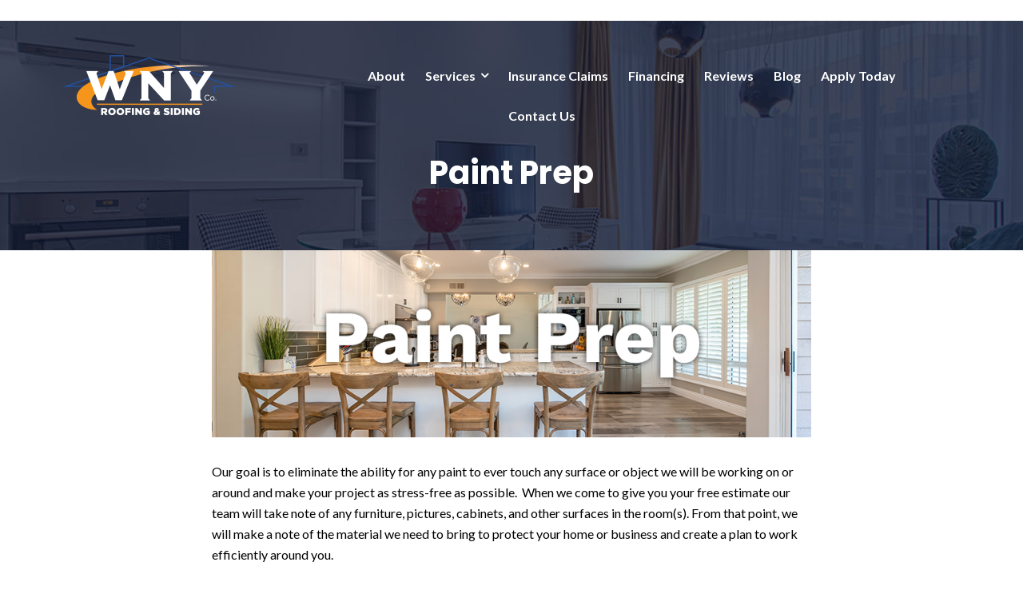

--- FILE ---
content_type: text/html; charset=UTF-8
request_url: https://thewnycompany.com/paint-prep/
body_size: 16202
content:
<!DOCTYPE html>
<html lang="en-US">
<head>
	<meta charset="UTF-8"/>
<script type="text/javascript">
/* <![CDATA[ */
var gform;gform||(document.addEventListener("gform_main_scripts_loaded",function(){gform.scriptsLoaded=!0}),document.addEventListener("gform/theme/scripts_loaded",function(){gform.themeScriptsLoaded=!0}),window.addEventListener("DOMContentLoaded",function(){gform.domLoaded=!0}),gform={domLoaded:!1,scriptsLoaded:!1,themeScriptsLoaded:!1,isFormEditor:()=>"function"==typeof InitializeEditor,callIfLoaded:function(o){return!(!gform.domLoaded||!gform.scriptsLoaded||!gform.themeScriptsLoaded&&!gform.isFormEditor()||(gform.isFormEditor()&&console.warn("The use of gform.initializeOnLoaded() is deprecated in the form editor context and will be removed in Gravity Forms 3.1."),o(),0))},initializeOnLoaded:function(o){gform.callIfLoaded(o)||(document.addEventListener("gform_main_scripts_loaded",()=>{gform.scriptsLoaded=!0,gform.callIfLoaded(o)}),document.addEventListener("gform/theme/scripts_loaded",()=>{gform.themeScriptsLoaded=!0,gform.callIfLoaded(o)}),window.addEventListener("DOMContentLoaded",()=>{gform.domLoaded=!0,gform.callIfLoaded(o)}))},hooks:{action:{},filter:{}},addAction:function(o,r,e,t){gform.addHook("action",o,r,e,t)},addFilter:function(o,r,e,t){gform.addHook("filter",o,r,e,t)},doAction:function(o){gform.doHook("action",o,arguments)},applyFilters:function(o){return gform.doHook("filter",o,arguments)},removeAction:function(o,r){gform.removeHook("action",o,r)},removeFilter:function(o,r,e){gform.removeHook("filter",o,r,e)},addHook:function(o,r,e,t,n){null==gform.hooks[o][r]&&(gform.hooks[o][r]=[]);var d=gform.hooks[o][r];null==n&&(n=r+"_"+d.length),gform.hooks[o][r].push({tag:n,callable:e,priority:t=null==t?10:t})},doHook:function(r,o,e){var t;if(e=Array.prototype.slice.call(e,1),null!=gform.hooks[r][o]&&((o=gform.hooks[r][o]).sort(function(o,r){return o.priority-r.priority}),o.forEach(function(o){"function"!=typeof(t=o.callable)&&(t=window[t]),"action"==r?t.apply(null,e):e[0]=t.apply(null,e)})),"filter"==r)return e[0]},removeHook:function(o,r,t,n){var e;null!=gform.hooks[o][r]&&(e=(e=gform.hooks[o][r]).filter(function(o,r,e){return!!(null!=n&&n!=o.tag||null!=t&&t!=o.priority)}),gform.hooks[o][r]=e)}});
/* ]]> */
</script>

	<meta name="viewport" content="width=device-width, initial-scale=1, maximum-scale=1, user-scalable=no">
	<meta name='robots' content='index, follow, max-image-preview:large, max-snippet:-1, max-video-preview:-1' />
	<style>img:is([sizes="auto" i], [sizes^="auto," i]) { contain-intrinsic-size: 3000px 1500px }</style>
	
	<!-- This site is optimized with the Yoast SEO plugin v26.8 - https://yoast.com/product/yoast-seo-wordpress/ -->
	<title>Paint Prep - The WNY Company</title>
	<link rel="canonical" href="https://thewnycompany.com/paint-prep/" />
	<meta property="og:locale" content="en_US" />
	<meta property="og:type" content="article" />
	<meta property="og:title" content="Paint Prep - The WNY Company" />
	<meta property="og:description" content="Our goal is to eliminate the ability for any paint to ever touch any surface or object we will be working on or around and make your project as stress-free as possible.&nbsp; When we come to give you your free estimate our team will take note of any furniture, pictures, cabinets, and other surfaces in [&hellip;]" />
	<meta property="og:url" content="https://thewnycompany.com/paint-prep/" />
	<meta property="og:site_name" content="The WNY Company" />
	<meta property="article:modified_time" content="2023-02-09T14:50:38+00:00" />
	<meta property="og:image" content="https://thewnycompany.com/wp-content/uploads/2019/12/web-banner2.jpg" />
	<meta property="og:image:width" content="1200" />
	<meta property="og:image:height" content="567" />
	<meta property="og:image:type" content="image/jpeg" />
	<meta name="twitter:card" content="summary_large_image" />
	<meta name="twitter:label1" content="Est. reading time" />
	<meta name="twitter:data1" content="2 minutes" />
	<script type="application/ld+json" class="yoast-schema-graph">{"@context":"https://schema.org","@graph":[{"@type":"WebPage","@id":"https://thewnycompany.com/paint-prep/","url":"https://thewnycompany.com/paint-prep/","name":"Paint Prep - The WNY Company","isPartOf":{"@id":"https://thewnycompany.com/#website"},"primaryImageOfPage":{"@id":"https://thewnycompany.com/paint-prep/#primaryimage"},"image":{"@id":"https://thewnycompany.com/paint-prep/#primaryimage"},"thumbnailUrl":"https://thewnycompany.com/wp-content/uploads/2019/12/web-banner2.jpg","datePublished":"2019-12-12T17:18:54+00:00","dateModified":"2023-02-09T14:50:38+00:00","breadcrumb":{"@id":"https://thewnycompany.com/paint-prep/#breadcrumb"},"inLanguage":"en-US","potentialAction":[{"@type":"ReadAction","target":["https://thewnycompany.com/paint-prep/"]}]},{"@type":"ImageObject","inLanguage":"en-US","@id":"https://thewnycompany.com/paint-prep/#primaryimage","url":"https://thewnycompany.com/wp-content/uploads/2019/12/web-banner2.jpg","contentUrl":"https://thewnycompany.com/wp-content/uploads/2019/12/web-banner2.jpg","width":1200,"height":567},{"@type":"BreadcrumbList","@id":"https://thewnycompany.com/paint-prep/#breadcrumb","itemListElement":[{"@type":"ListItem","position":1,"name":"Home","item":"https://thewnycompany.com/"},{"@type":"ListItem","position":2,"name":"Paint Prep"}]},{"@type":"WebSite","@id":"https://thewnycompany.com/#website","url":"https://thewnycompany.com/","name":"The WNY Company","description":"Roofing. Siding. Snowplowing.","publisher":{"@id":"https://thewnycompany.com/#organization"},"potentialAction":[{"@type":"SearchAction","target":{"@type":"EntryPoint","urlTemplate":"https://thewnycompany.com/?s={search_term_string}"},"query-input":{"@type":"PropertyValueSpecification","valueRequired":true,"valueName":"search_term_string"}}],"inLanguage":"en-US"},{"@type":"Organization","@id":"https://thewnycompany.com/#organization","name":"The WNY Company","url":"https://thewnycompany.com/","logo":{"@type":"ImageObject","inLanguage":"en-US","@id":"https://thewnycompany.com/#/schema/logo/image/","url":"https://thewnycompany.com/wp-content/uploads/2021/10/WNY-Roofing-Siding-Buffalo.png","contentUrl":"https://thewnycompany.com/wp-content/uploads/2021/10/WNY-Roofing-Siding-Buffalo.png","width":233,"height":75,"caption":"The WNY Company"},"image":{"@id":"https://thewnycompany.com/#/schema/logo/image/"}}]}</script>
	<!-- / Yoast SEO plugin. -->


<link rel='dns-prefetch' href='//www.google.com' />
<link rel='dns-prefetch' href='//fonts.googleapis.com' />
<link rel="alternate" type="application/rss+xml" title="The WNY Company &raquo; Feed" href="https://thewnycompany.com/feed/" />
<link rel="alternate" type="application/rss+xml" title="The WNY Company &raquo; Comments Feed" href="https://thewnycompany.com/comments/feed/" />
<script type="text/javascript">
/* <![CDATA[ */
window._wpemojiSettings = {"baseUrl":"https:\/\/s.w.org\/images\/core\/emoji\/16.0.1\/72x72\/","ext":".png","svgUrl":"https:\/\/s.w.org\/images\/core\/emoji\/16.0.1\/svg\/","svgExt":".svg","source":{"concatemoji":"https:\/\/thewnycompany.com\/wp-includes\/js\/wp-emoji-release.min.js?ver=6.8.3"}};
/*! This file is auto-generated */
!function(s,n){var o,i,e;function c(e){try{var t={supportTests:e,timestamp:(new Date).valueOf()};sessionStorage.setItem(o,JSON.stringify(t))}catch(e){}}function p(e,t,n){e.clearRect(0,0,e.canvas.width,e.canvas.height),e.fillText(t,0,0);var t=new Uint32Array(e.getImageData(0,0,e.canvas.width,e.canvas.height).data),a=(e.clearRect(0,0,e.canvas.width,e.canvas.height),e.fillText(n,0,0),new Uint32Array(e.getImageData(0,0,e.canvas.width,e.canvas.height).data));return t.every(function(e,t){return e===a[t]})}function u(e,t){e.clearRect(0,0,e.canvas.width,e.canvas.height),e.fillText(t,0,0);for(var n=e.getImageData(16,16,1,1),a=0;a<n.data.length;a++)if(0!==n.data[a])return!1;return!0}function f(e,t,n,a){switch(t){case"flag":return n(e,"\ud83c\udff3\ufe0f\u200d\u26a7\ufe0f","\ud83c\udff3\ufe0f\u200b\u26a7\ufe0f")?!1:!n(e,"\ud83c\udde8\ud83c\uddf6","\ud83c\udde8\u200b\ud83c\uddf6")&&!n(e,"\ud83c\udff4\udb40\udc67\udb40\udc62\udb40\udc65\udb40\udc6e\udb40\udc67\udb40\udc7f","\ud83c\udff4\u200b\udb40\udc67\u200b\udb40\udc62\u200b\udb40\udc65\u200b\udb40\udc6e\u200b\udb40\udc67\u200b\udb40\udc7f");case"emoji":return!a(e,"\ud83e\udedf")}return!1}function g(e,t,n,a){var r="undefined"!=typeof WorkerGlobalScope&&self instanceof WorkerGlobalScope?new OffscreenCanvas(300,150):s.createElement("canvas"),o=r.getContext("2d",{willReadFrequently:!0}),i=(o.textBaseline="top",o.font="600 32px Arial",{});return e.forEach(function(e){i[e]=t(o,e,n,a)}),i}function t(e){var t=s.createElement("script");t.src=e,t.defer=!0,s.head.appendChild(t)}"undefined"!=typeof Promise&&(o="wpEmojiSettingsSupports",i=["flag","emoji"],n.supports={everything:!0,everythingExceptFlag:!0},e=new Promise(function(e){s.addEventListener("DOMContentLoaded",e,{once:!0})}),new Promise(function(t){var n=function(){try{var e=JSON.parse(sessionStorage.getItem(o));if("object"==typeof e&&"number"==typeof e.timestamp&&(new Date).valueOf()<e.timestamp+604800&&"object"==typeof e.supportTests)return e.supportTests}catch(e){}return null}();if(!n){if("undefined"!=typeof Worker&&"undefined"!=typeof OffscreenCanvas&&"undefined"!=typeof URL&&URL.createObjectURL&&"undefined"!=typeof Blob)try{var e="postMessage("+g.toString()+"("+[JSON.stringify(i),f.toString(),p.toString(),u.toString()].join(",")+"));",a=new Blob([e],{type:"text/javascript"}),r=new Worker(URL.createObjectURL(a),{name:"wpTestEmojiSupports"});return void(r.onmessage=function(e){c(n=e.data),r.terminate(),t(n)})}catch(e){}c(n=g(i,f,p,u))}t(n)}).then(function(e){for(var t in e)n.supports[t]=e[t],n.supports.everything=n.supports.everything&&n.supports[t],"flag"!==t&&(n.supports.everythingExceptFlag=n.supports.everythingExceptFlag&&n.supports[t]);n.supports.everythingExceptFlag=n.supports.everythingExceptFlag&&!n.supports.flag,n.DOMReady=!1,n.readyCallback=function(){n.DOMReady=!0}}).then(function(){return e}).then(function(){var e;n.supports.everything||(n.readyCallback(),(e=n.source||{}).concatemoji?t(e.concatemoji):e.wpemoji&&e.twemoji&&(t(e.twemoji),t(e.wpemoji)))}))}((window,document),window._wpemojiSettings);
/* ]]> */
</script>
<link rel='stylesheet' id='pt-cv-public-style-css' href='https://thewnycompany.com/wp-content/plugins/content-views-query-and-display-post-page/public/assets/css/cv.css?ver=4.2.1' type='text/css' media='all' />
<link rel='stylesheet' id='pt-cv-public-pro-style-css' href='https://thewnycompany.com/wp-content/plugins/pt-content-views-pro/public/assets/css/cvpro.min.css?ver=7.2.2' type='text/css' media='all' />
<style id='wp-emoji-styles-inline-css' type='text/css'>

	img.wp-smiley, img.emoji {
		display: inline !important;
		border: none !important;
		box-shadow: none !important;
		height: 1em !important;
		width: 1em !important;
		margin: 0 0.07em !important;
		vertical-align: -0.1em !important;
		background: none !important;
		padding: 0 !important;
	}
</style>
<link rel='stylesheet' id='wp-block-library-css' href='https://thewnycompany.com/wp-includes/css/dist/block-library/style.min.css?ver=6.8.3' type='text/css' media='all' />
<style id='classic-theme-styles-inline-css' type='text/css'>
/*! This file is auto-generated */
.wp-block-button__link{color:#fff;background-color:#32373c;border-radius:9999px;box-shadow:none;text-decoration:none;padding:calc(.667em + 2px) calc(1.333em + 2px);font-size:1.125em}.wp-block-file__button{background:#32373c;color:#fff;text-decoration:none}
</style>
<style id='global-styles-inline-css' type='text/css'>
:root{--wp--preset--aspect-ratio--square: 1;--wp--preset--aspect-ratio--4-3: 4/3;--wp--preset--aspect-ratio--3-4: 3/4;--wp--preset--aspect-ratio--3-2: 3/2;--wp--preset--aspect-ratio--2-3: 2/3;--wp--preset--aspect-ratio--16-9: 16/9;--wp--preset--aspect-ratio--9-16: 9/16;--wp--preset--color--black: #000000;--wp--preset--color--cyan-bluish-gray: #abb8c3;--wp--preset--color--white: #ffffff;--wp--preset--color--pale-pink: #f78da7;--wp--preset--color--vivid-red: #cf2e2e;--wp--preset--color--luminous-vivid-orange: #ff6900;--wp--preset--color--luminous-vivid-amber: #fcb900;--wp--preset--color--light-green-cyan: #7bdcb5;--wp--preset--color--vivid-green-cyan: #00d084;--wp--preset--color--pale-cyan-blue: #8ed1fc;--wp--preset--color--vivid-cyan-blue: #0693e3;--wp--preset--color--vivid-purple: #9b51e0;--wp--preset--gradient--vivid-cyan-blue-to-vivid-purple: linear-gradient(135deg,rgba(6,147,227,1) 0%,rgb(155,81,224) 100%);--wp--preset--gradient--light-green-cyan-to-vivid-green-cyan: linear-gradient(135deg,rgb(122,220,180) 0%,rgb(0,208,130) 100%);--wp--preset--gradient--luminous-vivid-amber-to-luminous-vivid-orange: linear-gradient(135deg,rgba(252,185,0,1) 0%,rgba(255,105,0,1) 100%);--wp--preset--gradient--luminous-vivid-orange-to-vivid-red: linear-gradient(135deg,rgba(255,105,0,1) 0%,rgb(207,46,46) 100%);--wp--preset--gradient--very-light-gray-to-cyan-bluish-gray: linear-gradient(135deg,rgb(238,238,238) 0%,rgb(169,184,195) 100%);--wp--preset--gradient--cool-to-warm-spectrum: linear-gradient(135deg,rgb(74,234,220) 0%,rgb(151,120,209) 20%,rgb(207,42,186) 40%,rgb(238,44,130) 60%,rgb(251,105,98) 80%,rgb(254,248,76) 100%);--wp--preset--gradient--blush-light-purple: linear-gradient(135deg,rgb(255,206,236) 0%,rgb(152,150,240) 100%);--wp--preset--gradient--blush-bordeaux: linear-gradient(135deg,rgb(254,205,165) 0%,rgb(254,45,45) 50%,rgb(107,0,62) 100%);--wp--preset--gradient--luminous-dusk: linear-gradient(135deg,rgb(255,203,112) 0%,rgb(199,81,192) 50%,rgb(65,88,208) 100%);--wp--preset--gradient--pale-ocean: linear-gradient(135deg,rgb(255,245,203) 0%,rgb(182,227,212) 50%,rgb(51,167,181) 100%);--wp--preset--gradient--electric-grass: linear-gradient(135deg,rgb(202,248,128) 0%,rgb(113,206,126) 100%);--wp--preset--gradient--midnight: linear-gradient(135deg,rgb(2,3,129) 0%,rgb(40,116,252) 100%);--wp--preset--font-size--small: 13px;--wp--preset--font-size--medium: 20px;--wp--preset--font-size--large: 36px;--wp--preset--font-size--x-large: 42px;--wp--preset--spacing--20: 0.44rem;--wp--preset--spacing--30: 0.67rem;--wp--preset--spacing--40: 1rem;--wp--preset--spacing--50: 1.5rem;--wp--preset--spacing--60: 2.25rem;--wp--preset--spacing--70: 3.38rem;--wp--preset--spacing--80: 5.06rem;--wp--preset--shadow--natural: 6px 6px 9px rgba(0, 0, 0, 0.2);--wp--preset--shadow--deep: 12px 12px 50px rgba(0, 0, 0, 0.4);--wp--preset--shadow--sharp: 6px 6px 0px rgba(0, 0, 0, 0.2);--wp--preset--shadow--outlined: 6px 6px 0px -3px rgba(255, 255, 255, 1), 6px 6px rgba(0, 0, 0, 1);--wp--preset--shadow--crisp: 6px 6px 0px rgba(0, 0, 0, 1);}:where(.is-layout-flex){gap: 0.5em;}:where(.is-layout-grid){gap: 0.5em;}body .is-layout-flex{display: flex;}.is-layout-flex{flex-wrap: wrap;align-items: center;}.is-layout-flex > :is(*, div){margin: 0;}body .is-layout-grid{display: grid;}.is-layout-grid > :is(*, div){margin: 0;}:where(.wp-block-columns.is-layout-flex){gap: 2em;}:where(.wp-block-columns.is-layout-grid){gap: 2em;}:where(.wp-block-post-template.is-layout-flex){gap: 1.25em;}:where(.wp-block-post-template.is-layout-grid){gap: 1.25em;}.has-black-color{color: var(--wp--preset--color--black) !important;}.has-cyan-bluish-gray-color{color: var(--wp--preset--color--cyan-bluish-gray) !important;}.has-white-color{color: var(--wp--preset--color--white) !important;}.has-pale-pink-color{color: var(--wp--preset--color--pale-pink) !important;}.has-vivid-red-color{color: var(--wp--preset--color--vivid-red) !important;}.has-luminous-vivid-orange-color{color: var(--wp--preset--color--luminous-vivid-orange) !important;}.has-luminous-vivid-amber-color{color: var(--wp--preset--color--luminous-vivid-amber) !important;}.has-light-green-cyan-color{color: var(--wp--preset--color--light-green-cyan) !important;}.has-vivid-green-cyan-color{color: var(--wp--preset--color--vivid-green-cyan) !important;}.has-pale-cyan-blue-color{color: var(--wp--preset--color--pale-cyan-blue) !important;}.has-vivid-cyan-blue-color{color: var(--wp--preset--color--vivid-cyan-blue) !important;}.has-vivid-purple-color{color: var(--wp--preset--color--vivid-purple) !important;}.has-black-background-color{background-color: var(--wp--preset--color--black) !important;}.has-cyan-bluish-gray-background-color{background-color: var(--wp--preset--color--cyan-bluish-gray) !important;}.has-white-background-color{background-color: var(--wp--preset--color--white) !important;}.has-pale-pink-background-color{background-color: var(--wp--preset--color--pale-pink) !important;}.has-vivid-red-background-color{background-color: var(--wp--preset--color--vivid-red) !important;}.has-luminous-vivid-orange-background-color{background-color: var(--wp--preset--color--luminous-vivid-orange) !important;}.has-luminous-vivid-amber-background-color{background-color: var(--wp--preset--color--luminous-vivid-amber) !important;}.has-light-green-cyan-background-color{background-color: var(--wp--preset--color--light-green-cyan) !important;}.has-vivid-green-cyan-background-color{background-color: var(--wp--preset--color--vivid-green-cyan) !important;}.has-pale-cyan-blue-background-color{background-color: var(--wp--preset--color--pale-cyan-blue) !important;}.has-vivid-cyan-blue-background-color{background-color: var(--wp--preset--color--vivid-cyan-blue) !important;}.has-vivid-purple-background-color{background-color: var(--wp--preset--color--vivid-purple) !important;}.has-black-border-color{border-color: var(--wp--preset--color--black) !important;}.has-cyan-bluish-gray-border-color{border-color: var(--wp--preset--color--cyan-bluish-gray) !important;}.has-white-border-color{border-color: var(--wp--preset--color--white) !important;}.has-pale-pink-border-color{border-color: var(--wp--preset--color--pale-pink) !important;}.has-vivid-red-border-color{border-color: var(--wp--preset--color--vivid-red) !important;}.has-luminous-vivid-orange-border-color{border-color: var(--wp--preset--color--luminous-vivid-orange) !important;}.has-luminous-vivid-amber-border-color{border-color: var(--wp--preset--color--luminous-vivid-amber) !important;}.has-light-green-cyan-border-color{border-color: var(--wp--preset--color--light-green-cyan) !important;}.has-vivid-green-cyan-border-color{border-color: var(--wp--preset--color--vivid-green-cyan) !important;}.has-pale-cyan-blue-border-color{border-color: var(--wp--preset--color--pale-cyan-blue) !important;}.has-vivid-cyan-blue-border-color{border-color: var(--wp--preset--color--vivid-cyan-blue) !important;}.has-vivid-purple-border-color{border-color: var(--wp--preset--color--vivid-purple) !important;}.has-vivid-cyan-blue-to-vivid-purple-gradient-background{background: var(--wp--preset--gradient--vivid-cyan-blue-to-vivid-purple) !important;}.has-light-green-cyan-to-vivid-green-cyan-gradient-background{background: var(--wp--preset--gradient--light-green-cyan-to-vivid-green-cyan) !important;}.has-luminous-vivid-amber-to-luminous-vivid-orange-gradient-background{background: var(--wp--preset--gradient--luminous-vivid-amber-to-luminous-vivid-orange) !important;}.has-luminous-vivid-orange-to-vivid-red-gradient-background{background: var(--wp--preset--gradient--luminous-vivid-orange-to-vivid-red) !important;}.has-very-light-gray-to-cyan-bluish-gray-gradient-background{background: var(--wp--preset--gradient--very-light-gray-to-cyan-bluish-gray) !important;}.has-cool-to-warm-spectrum-gradient-background{background: var(--wp--preset--gradient--cool-to-warm-spectrum) !important;}.has-blush-light-purple-gradient-background{background: var(--wp--preset--gradient--blush-light-purple) !important;}.has-blush-bordeaux-gradient-background{background: var(--wp--preset--gradient--blush-bordeaux) !important;}.has-luminous-dusk-gradient-background{background: var(--wp--preset--gradient--luminous-dusk) !important;}.has-pale-ocean-gradient-background{background: var(--wp--preset--gradient--pale-ocean) !important;}.has-electric-grass-gradient-background{background: var(--wp--preset--gradient--electric-grass) !important;}.has-midnight-gradient-background{background: var(--wp--preset--gradient--midnight) !important;}.has-small-font-size{font-size: var(--wp--preset--font-size--small) !important;}.has-medium-font-size{font-size: var(--wp--preset--font-size--medium) !important;}.has-large-font-size{font-size: var(--wp--preset--font-size--large) !important;}.has-x-large-font-size{font-size: var(--wp--preset--font-size--x-large) !important;}
:where(.wp-block-post-template.is-layout-flex){gap: 1.25em;}:where(.wp-block-post-template.is-layout-grid){gap: 1.25em;}
:where(.wp-block-columns.is-layout-flex){gap: 2em;}:where(.wp-block-columns.is-layout-grid){gap: 2em;}
:root :where(.wp-block-pullquote){font-size: 1.5em;line-height: 1.6;}
</style>
<link rel='stylesheet' id='illdy-google-fonts-css' href='https://fonts.googleapis.com/css?family=Source+Sans+Pro:400,900,700,300,300italic|Lato:300,400,700,900|Poppins:300,400,500,600,700' type='text/css' media='all' />
<link rel='stylesheet' id='bootstrap-css' href='https://thewnycompany.com/wp-content/themes/illdy/layout/css/bootstrap.min.css?ver=3.3.6' type='text/css' media='all' />
<link rel='stylesheet' id='bootstrap-theme-css' href='https://thewnycompany.com/wp-content/themes/illdy/layout/css/bootstrap-theme.min.css?ver=3.3.6' type='text/css' media='all' />
<link rel='stylesheet' id='font-awesome-css' href='https://thewnycompany.com/wp-content/themes/illdy/layout/css/font-awesome.min.css?ver=4.5.0' type='text/css' media='all' />
<link rel='stylesheet' id='owl-carousel-css' href='https://thewnycompany.com/wp-content/themes/illdy/layout/css/owl-carousel.min.css?ver=2.0.0' type='text/css' media='all' />
<link rel='stylesheet' id='illdy-main-css' href='https://thewnycompany.com/wp-content/themes/illdy/layout/css/main.css?ver=6.8.3' type='text/css' media='all' />
<style id='illdy-main-inline-css' type='text/css'>
#header .is-sticky .top-header {background-color: #0f1a33;}
</style>
<link rel='stylesheet' id='illdy-custom-css' href='https://thewnycompany.com/wp-content/themes/illdy/layout/css/custom.css?ver=6.8.3' type='text/css' media='all' />
<link rel='stylesheet' id='illdy-style-css' href='https://thewnycompany.com/wp-content/themes/illdy/style.css?ver=1.0.16' type='text/css' media='all' />
<link rel='stylesheet' id='gforms_reset_css-css' href='https://thewnycompany.com/wp-content/plugins/gravityforms/legacy/css/formreset.min.css?ver=2.9.25' type='text/css' media='all' />
<link rel='stylesheet' id='gforms_formsmain_css-css' href='https://thewnycompany.com/wp-content/plugins/gravityforms/legacy/css/formsmain.min.css?ver=2.9.25' type='text/css' media='all' />
<link rel='stylesheet' id='gforms_ready_class_css-css' href='https://thewnycompany.com/wp-content/plugins/gravityforms/legacy/css/readyclass.min.css?ver=2.9.25' type='text/css' media='all' />
<link rel='stylesheet' id='gforms_browsers_css-css' href='https://thewnycompany.com/wp-content/plugins/gravityforms/legacy/css/browsers.min.css?ver=2.9.25' type='text/css' media='all' />
<link rel='stylesheet' id='ms-main-css' href='https://thewnycompany.com/wp-content/plugins/masterslider/public/assets/css/masterslider.main.css?ver=3.7.0' type='text/css' media='all' />
<link rel='stylesheet' id='ms-custom-css' href='https://thewnycompany.com/wp-content/uploads/masterslider/custom.css?ver=7.6' type='text/css' media='all' />
<script type="text/javascript" src="https://thewnycompany.com/wp-includes/js/jquery/jquery.min.js?ver=3.7.1" id="jquery-core-js"></script>
<script type="text/javascript" src="https://thewnycompany.com/wp-includes/js/jquery/jquery-migrate.min.js?ver=3.4.1" id="jquery-migrate-js"></script>
<script type="text/javascript" defer='defer' src="https://thewnycompany.com/wp-content/plugins/gravityforms/js/jquery.json.min.js?ver=2.9.25" id="gform_json-js"></script>
<script type="text/javascript" id="gform_gravityforms-js-extra">
/* <![CDATA[ */
var gf_global = {"gf_currency_config":{"name":"U.S. Dollar","symbol_left":"$","symbol_right":"","symbol_padding":"","thousand_separator":",","decimal_separator":".","decimals":2,"code":"USD"},"base_url":"https:\/\/thewnycompany.com\/wp-content\/plugins\/gravityforms","number_formats":[],"spinnerUrl":"https:\/\/thewnycompany.com\/wp-content\/plugins\/gravityforms\/images\/spinner.svg","version_hash":"2c601ff8bf88e925b097df0479708bfa","strings":{"newRowAdded":"New row added.","rowRemoved":"Row removed","formSaved":"The form has been saved.  The content contains the link to return and complete the form."}};
var gform_i18n = {"datepicker":{"days":{"monday":"Mo","tuesday":"Tu","wednesday":"We","thursday":"Th","friday":"Fr","saturday":"Sa","sunday":"Su"},"months":{"january":"January","february":"February","march":"March","april":"April","may":"May","june":"June","july":"July","august":"August","september":"September","october":"October","november":"November","december":"December"},"firstDay":1,"iconText":"Select date"}};
var gf_legacy_multi = {"1":"1"};
var gform_gravityforms = {"strings":{"invalid_file_extension":"This type of file is not allowed. Must be one of the following:","delete_file":"Delete this file","in_progress":"in progress","file_exceeds_limit":"File exceeds size limit","illegal_extension":"This type of file is not allowed.","max_reached":"Maximum number of files reached","unknown_error":"There was a problem while saving the file on the server","currently_uploading":"Please wait for the uploading to complete","cancel":"Cancel","cancel_upload":"Cancel this upload","cancelled":"Cancelled","error":"Error","message":"Message"},"vars":{"images_url":"https:\/\/thewnycompany.com\/wp-content\/plugins\/gravityforms\/images"}};
/* ]]> */
</script>
<script type="text/javascript" defer='defer' src="https://thewnycompany.com/wp-content/plugins/gravityforms/js/gravityforms.min.js?ver=2.9.25" id="gform_gravityforms-js"></script>
<script type="text/javascript" defer='defer' src="https://www.google.com/recaptcha/api.js?hl=en&amp;ver=6.8.3#038;render=explicit" id="gform_recaptcha-js"></script>
<script type="text/javascript" defer='defer' src="https://thewnycompany.com/wp-content/plugins/gravityforms/assets/js/dist/utils.min.js?ver=48a3755090e76a154853db28fc254681" id="gform_gravityforms_utils-js"></script>
<link rel="https://api.w.org/" href="https://thewnycompany.com/wp-json/" /><link rel="alternate" title="JSON" type="application/json" href="https://thewnycompany.com/wp-json/wp/v2/pages/247" /><link rel="EditURI" type="application/rsd+xml" title="RSD" href="https://thewnycompany.com/xmlrpc.php?rsd" />
<meta name="generator" content="WordPress 6.8.3" />
<link rel='shortlink' href='https://thewnycompany.com/?p=247' />
<link rel="alternate" title="oEmbed (JSON)" type="application/json+oembed" href="https://thewnycompany.com/wp-json/oembed/1.0/embed?url=https%3A%2F%2Fthewnycompany.com%2Fpaint-prep%2F" />
<link rel="alternate" title="oEmbed (XML)" type="text/xml+oembed" href="https://thewnycompany.com/wp-json/oembed/1.0/embed?url=https%3A%2F%2Fthewnycompany.com%2Fpaint-prep%2F&#038;format=xml" />
	<link rel="preconnect" href="https://fonts.googleapis.com">
	<link rel="preconnect" href="https://fonts.gstatic.com">
	<!-- Google Tag Manager -->
<script>(function(w,d,s,l,i){w[l]=w[l]||[];w[l].push({'gtm.start':
new Date().getTime(),event:'gtm.js'});var f=d.getElementsByTagName(s)[0],
j=d.createElement(s),dl=l!='dataLayer'?'&l='+l:'';j.async=true;j.src=
'https://www.googletagmanager.com/gtm.js?id='+i+dl;f.parentNode.insertBefore(j,f);
})(window,document,'script','dataLayer','GTM-P3KNC86');</script>
<!-- End Google Tag Manager -->

<!-- Meta Pixel Code -->
<script>
  !function(f,b,e,v,n,t,s)
  {if(f.fbq)return;n=f.fbq=function(){n.callMethod?
  n.callMethod.apply(n,arguments):n.queue.push(arguments)};
  if(!f._fbq)f._fbq=n;n.push=n;n.loaded=!0;n.version='2.0';
  n.queue=[];t=b.createElement(e);t.async=!0;
  t.src=v;s=b.getElementsByTagName(e)[0];
  s.parentNode.insertBefore(t,s)}(window, document,'script',
  'https://connect.facebook.net/en_US/fbevents.js');
  fbq('init', '3028598604112579');
  fbq('track', 'PageView');
</script>
<noscript><img height="1" width="1" style="display:none"
  src="https://www.facebook.com/tr?id=3028598604112579&ev=PageView&noscript=1"
/></noscript>
<!-- End Meta Pixel Code -->

<meta name="facebook-domain-verification" content="3o3e8ti38h2mee023qzxesojemmhoe" /><script>var ms_grabbing_curosr='https://thewnycompany.com/wp-content/plugins/masterslider/public/assets/css/common/grabbing.cur',ms_grab_curosr='https://thewnycompany.com/wp-content/plugins/masterslider/public/assets/css/common/grab.cur';</script>
<meta name="generator" content="MasterSlider 3.7.0 - Responsive Touch Image Slider" />
<style type="text/css">.pace .pace-progress {background-color: #f57a37; color: #f57a37;}.pace .pace-activity {box-shadow: inset 0 0 0 2px #f57a37, inset 0 0 0 7px #ffffff;}.pace-overlay {background-color: #ffffff;}</style><!-- Google tag (gtag.js) -->
<script async src="https://www.googletagmanager.com/gtag/js?id=G-83M5J5LJJS"></script>
<script>
  window.dataLayer = window.dataLayer || [];
  function gtag(){dataLayer.push(arguments);}
  gtag('js', new Date());

  gtag('config', 'G-83M5J5LJJS');
</script><link rel="icon" href="https://thewnycompany.com/wp-content/uploads/2022/07/cropped-WNYCompanyLogo-FB-32x32.jpg" sizes="32x32" />
<link rel="icon" href="https://thewnycompany.com/wp-content/uploads/2022/07/cropped-WNYCompanyLogo-FB-192x192.jpg" sizes="192x192" />
<link rel="apple-touch-icon" href="https://thewnycompany.com/wp-content/uploads/2022/07/cropped-WNYCompanyLogo-FB-180x180.jpg" />
<meta name="msapplication-TileImage" content="https://thewnycompany.com/wp-content/uploads/2022/07/cropped-WNYCompanyLogo-FB-270x270.jpg" />

		<style type="text/css" id="illdy-about-section-css">#header.header-front-page {background-image: url(https://thewnycompany.com/wp-content/uploads/2018/08/The-WNY-Company-Buffalo-Roofs.jpg) !important;}#header.header-front-page {background-position-y: top;}#header.header-front-page .bottom-header .header-button-one {background-color: rgba( 0, 0, 0, .2 );}#header.header-front-page .bottom-header .header-button-one:hover, #header.header-front-page .bottom-header .header-button-one:focus {background-color: rgba( 0, 0, 0, .1 );}#header.header-front-page .bottom-header .header-button-two {background-color: #f57a37;}#header.header-front-page .bottom-header .header-button-two:hover, #header.header-front-page .bottom-header .header-button-two:focus {background-color: #c45e00;}#header.header-front-page .bottom-header h1 {color: #f57a37;}#header.header-front-page .bottom-header span.span-dot {color: #f57a37;}</style>
		<style type="text/css" id="illdy-latestnews-section-css"></style>
		<style type="text/css" id="illdy-fullwidth-section-css"></style>
		<style type="text/css" id="illdy-about-section-css">#about:before {background-color: #0f1a33;}#about .section-header h3 {color: #f57a37;}#about .section-header .section-description {color: #ffffff;}</style>
		<style type="text/css" id="illdy-projects-section-css">#projects:before {background-image: url(https://thewnycompany.com/wp-content/themes/illdy/layout/images/front-page/pattern.png) !important;}#projects:before {background-size: auto !important;}#projects:before {background-repeat: repeat !important;}</style>
		<style type="text/css" id="illdy-services-section-css">#services .section-header h3 {color: #f57a37;}</style>
		<style type="text/css" id="illdy-team-section-css">#team:before {background-image: url(https://thewnycompany.com/wp-content/themes/illdy/layout/images/front-page/pattern.png) !important;}#team:before {background-size: auto !important;}#team:before {background-repeat: repeat !important;}</style>
		<style type="text/css" id="illdy-testimonials-section-css">#testimonials:before {background-image: url(https://thewnycompany.com/wp-content/uploads/2018/08/The-WNY-Company-Buffalo-Roof.jpg) !important;}#testimonials:before {background-attachment: scroll !important;}#testimonials .section-content .testimonials-carousel .carousel-testimonial .testimonial-content {background-color: #f0642b;}#testimonials .section-content .testimonials-carousel .carousel-testimonial .testimonial-content:after {border-color: #f0642b transparent transparent transparent;}</style>

			<style type="text/css" id="wp-custom-css">
			#header .bottom-header.blog {
		padding: 1em;
}

@media screen and (max-width:480px) {
.desk {
		display: none;
}
		h2 {font-size:3em !important;}
		h2 a {color: #f57a37;}
}

#header .top-header .header-navigation ul li a:hover {color:#f57a37;}

#about .section-content { display: none;}

#about, #static-page-content { padding: 65px 0 65px 0;}

#about .section-header { margin-bottom: 20px;}

.front-page-section .section-header .section-description {
    margin-bottom: 0;
    line-height: 26px;
    font-size: 1em;
    color: #8c9597;
    font-family: 'Roboto', sans-serif;
    font-weight: 400;
}

#header .bottom-header .section-description {
    font-size: 1em;
    color: #fff;
    font-family: 'Roboto', sans-serif;
    font-weight: 400;
}

.widget_media_image {
  font-size: 1.4em !important;
  line-height:1.8em;
  font-family: 'Poppins';
  font-weight:700;
  color: #f57a37;
}

.section-header h3 {  font-size: 3em !important; font-family: 'Oswald', sans-serif; font-weight: 700; text-transform: uppercase;}

#footer .widget .widget-title h5 {font-family: 'Oswald', sans-serif; font-weight: 700; text-transform: uppercase;}

#footer, #footer a {
  color:#fff;
}

/**PAGE CSS**/

#header .bottom-header h1 {
    margin: 0 0 29px 0;
    line-height: 2.6em;
    font-weight: 700;
    font-size: 2.5em;
    color: #fff;
    font-family: "Poppins";
}

h4 {
      font-family: 'Oswald', sans-serif;
}

#blog h2 {
  	color: #f57a37;
    font-size: 3em !important;
    font-family: 'Oswald', sans-serif;
    font-weight: 700;
    text-transform: uppercase;
}

#blog h3 {
  	color: #f57a37;
    font-family: 'Oswald', sans-serif;
    font-weight: 400;
    text-transform: uppercase;
  margin:5px;
}

#blog p, body #blog {
  color:#000;
}

.markup-format a {
    color: #fff;
    text-decoration: none;
}

#blog {
    width: 100%;
    padding: 0 0 40px 0;
}

#header .top-header .header-navigation ul li {
		margin-left:25px;
}

#menu-item-422 {
		background: #ff0000;
		color:#fff;
		border-radius: 5px;
		padding: 10px 15px;
}

#header .top-header .header-navigation ul li {
    padding-top:10px;
}		</style>
			<style id="egf-frontend-styles" type="text/css">
		p {text-decoration: none;} h2 {} h3 {} h4 {} h1 {} h5 {} h6 {} 	</style>
	</head>
<body class="wp-singular page-template-default page page-id-247 wp-custom-logo wp-theme-illdy _masterslider _msp_version_3.7.0 group-blog">
<!-- WNY Roof Co. : WNY Roof Co. _300x250_24dcdb6ce6a37b9e66abe9d3221af4c4 -->

<script language="JavaScript1.1">var fas_m=location.hostname;var fas_r="";var impid="";var q="";var oid = Math.floor(Math.random() * 100000000);if(typeof document.referrer != "undefined" && document.referrer != "")fas_r = document.referrer.split("/")[2];document.write("<IFRAME SRC=\"https://ads.brandcdn.com/html/1215789_300x250_6062402ed7d0c.html?fas_c=%%CLICK_URL_ESC%%&oid="+oid+"&fas_m="+fas_m+"&fas_r="+fas_r+q+"&impid="+impid+q+"\" WIDTH=0 HEIGHT=0 MARGINWIDTH=0 MARGINHEIGHT=0 HSPACE=0 VSPACE=0 FRAMEBORDER=0 SCROLLING=no BORDERCOLOR=\"#000000\" ALLOWFULLSCREEN><SCR'+'IPT language=\"JavaScript1.1\">var fas_c_for_js=\"\";var impid_for_js=\"\";</SCR'+'IPT><SCR'+'IPT language=\"JavaScript1.1\" SRC=\"https://ads.brandcdn.com/scripts/1215789_300x250_6062402ed7d0c.js&oid="+oid+"\"></SCR'+'IPT></IFRAME>");</script>



<!-- WNY Roof Co. : WNY Roof Co. _728x90_effeeb6bf776fffb21768a5674fd6056 -->

<script language="JavaScript1.1">var fas_m=location.hostname;var fas_r="";var impid="";var q="";var oid = Math.floor(Math.random() * 100000000);if(typeof document.referrer != "undefined" && document.referrer != "")fas_r = document.referrer.split("/")[2];document.write("<IFRAME SRC=\"https://ads.brandcdn.com/html/1215789_728x90_6062402ed7d0c.html?fas_c=%%CLICK_URL_ESC%%&oid="+oid+"&fas_m="+fas_m+"&fas_r="+fas_r+q+"&impid="+impid+q+"\" WIDTH=0 HEIGHT=0 MARGINWIDTH=0 MARGINHEIGHT=0 HSPACE=0 VSPACE=0 FRAMEBORDER=0 SCROLLING=no BORDERCOLOR=\"#000000\" ALLOWFULLSCREEN><SCR'+'IPT language=\"JavaScript1.1\">var fas_c_for_js=\"\";var impid_for_js=\"\";</SCR'+'IPT><SCR'+'IPT language=\"JavaScript1.1\" SRC=\"https://ads.brandcdn.com/scripts/1215789_728x90_6062402ed7d0c.js&oid="+oid+"\"></SCR'+'IPT></IFRAME>");</script>



<!-- WNY Roof Co. : WNY Roof Co. _320x50_455ba6b034dbbde926d52bae0dc28d55 -->

<script language="JavaScript1.1">var fas_m=location.hostname;var fas_r="";var impid="";var q="";var oid = Math.floor(Math.random() * 100000000);if(typeof document.referrer != "undefined" && document.referrer != "")fas_r = document.referrer.split("/")[2];document.write("<IFRAME SRC=\"https://ads.brandcdn.com/html/1215789_320x50_6062402ed7d0c.html?fas_c=%%CLICK_URL_ESC%%&oid="+oid+"&fas_m="+fas_m+"&fas_r="+fas_r+q+"&impid="+impid+q+"\" WIDTH=0 HEIGHT=0 MARGINWIDTH=0 MARGINHEIGHT=0 HSPACE=0 VSPACE=0 FRAMEBORDER=0 SCROLLING=no BORDERCOLOR=\"#000000\" ALLOWFULLSCREEN><SCR'+'IPT language=\"JavaScript1.1\">var fas_c_for_js=\"\";var impid_for_js=\"\";</SCR'+'IPT><SCR'+'IPT language=\"JavaScript1.1\" SRC=\"https://ads.brandcdn.com/scripts/1215789_320x50_6062402ed7d0c.js&oid="+oid+"\"></SCR'+'IPT></IFRAME>");</script>



<!-- WNY Roof Co. : WNY Roof Co. _300x600_ab94edc390a274f96d8addb64cd81758 -->

<script language="JavaScript1.1">var fas_m=location.hostname;var fas_r="";var impid="";var q="";var oid = Math.floor(Math.random() * 100000000);if(typeof document.referrer != "undefined" && document.referrer != "")fas_r = document.referrer.split("/")[2];document.write("<IFRAME SRC=\"https://ads.brandcdn.com/html/1215789_300x600_6062402ed7d0c.html?fas_c=%%CLICK_URL_ESC%%&oid="+oid+"&fas_m="+fas_m+"&fas_r="+fas_r+q+"&impid="+impid+q+"\" WIDTH=0 HEIGHT=0 MARGINWIDTH=0 MARGINHEIGHT=0 HSPACE=0 VSPACE=0 FRAMEBORDER=0 SCROLLING=no BORDERCOLOR=\"#000000\" ALLOWFULLSCREEN><SCR'+'IPT language=\"JavaScript1.1\">var fas_c_for_js=\"\";var impid_for_js=\"\";</SCR'+'IPT><SCR'+'IPT language=\"JavaScript1.1\" SRC=\"https://ads.brandcdn.com/scripts/1215789_300x600_6062402ed7d0c.js&oid="+oid+"\"></SCR'+'IPT></IFRAME>");</script>

<!-- Google Tag Manager (noscript) -->
<noscript><iframe src="https://www.googletagmanager.com/ns.html?id=GTM-P3KNC86"
height="0" width="0" style="display:none;visibility:hidden"></iframe></noscript>
<!-- End Google Tag Manager (noscript) --><header id="header" class="header-blog header-has-sticky-menu" style="background-image: url(https://thewnycompany.com/wp-content/uploads/2019/12/web-banner2.jpg);background-attachment: fixed;">
	<div class="top-header">
		<div class="container">
			<div class="row">
				<div class="col-sm-4 col-xs-8">

											<a href="https://thewnycompany.com" title="The WNY Company">
							<img class="header-logo-img" src="https://thewnycompany.com/wp-content/uploads/2021/10/WNY-Roofing-Siding-Buffalo.png" width=""/>
						</a>
					
				</div><!--/.col-sm-2-->
				<div class="col-sm-8 col-xs-4">
					<nav class="header-navigation">
						<ul id="menu-menu" class="clearfix"><li id="menu-item-96" class="menu-item menu-item-type-post_type menu-item-object-page menu-item-96"><a href="https://thewnycompany.com/about/">About</a></li>
<li id="menu-item-95" class="menu-item menu-item-type-post_type menu-item-object-page menu-item-has-children menu-item-95"><a href="https://thewnycompany.com/services/">Services</a>
<ul class="sub-menu">
	<li id="menu-item-376" class="menu-item menu-item-type-post_type menu-item-object-page menu-item-376"><a href="https://thewnycompany.com/owens-corning-materials/">Roofing</a></li>
	<li id="menu-item-375" class="menu-item menu-item-type-post_type menu-item-object-page menu-item-375"><a href="https://thewnycompany.com/gutters/">Gutters</a></li>
	<li id="menu-item-374" class="menu-item menu-item-type-post_type menu-item-object-page menu-item-374"><a href="https://thewnycompany.com/siding/">Siding</a></li>
</ul>
</li>
<li id="menu-item-94" class="menu-item menu-item-type-post_type menu-item-object-page menu-item-94"><a href="https://thewnycompany.com/insurance-claims/">Insurance Claims</a></li>
<li id="menu-item-93" class="menu-item menu-item-type-post_type menu-item-object-page menu-item-93"><a href="https://thewnycompany.com/financing/">Financing</a></li>
<li id="menu-item-438" class="menu-item menu-item-type-post_type menu-item-object-page menu-item-438"><a href="https://thewnycompany.com/reviews/">Reviews</a></li>
<li id="menu-item-518" class="menu-item menu-item-type-post_type menu-item-object-page menu-item-518"><a href="https://thewnycompany.com/blog/">Blog</a></li>
<li id="menu-item-572" class="menu-item menu-item-type-post_type menu-item-object-page menu-item-572"><a href="https://thewnycompany.com/apply/">Apply Today</a></li>
<li id="menu-item-92" class="menu-item menu-item-type-post_type menu-item-object-page menu-item-92"><a href="https://thewnycompany.com/contact-us/">Contact Us</a></li>
</ul>					</nav>
					<button class="open-responsive-menu"><i class="fa fa-bars"></i></button>
				</div><!--/.col-sm-10-->
			</div><!--/.row-->
		</div><!--/.container-->
	</div><!--/.top-header-->
	<nav class="responsive-menu">
		<ul>
			<li class="menu-item menu-item-type-post_type menu-item-object-page menu-item-96"><a href="https://thewnycompany.com/about/">About</a></li>
<li class="menu-item menu-item-type-post_type menu-item-object-page menu-item-has-children menu-item-95"><a href="https://thewnycompany.com/services/">Services</a>
<ul class="sub-menu">
	<li class="menu-item menu-item-type-post_type menu-item-object-page menu-item-376"><a href="https://thewnycompany.com/owens-corning-materials/">Roofing</a></li>
	<li class="menu-item menu-item-type-post_type menu-item-object-page menu-item-375"><a href="https://thewnycompany.com/gutters/">Gutters</a></li>
	<li class="menu-item menu-item-type-post_type menu-item-object-page menu-item-374"><a href="https://thewnycompany.com/siding/">Siding</a></li>
</ul>
</li>
<li class="menu-item menu-item-type-post_type menu-item-object-page menu-item-94"><a href="https://thewnycompany.com/insurance-claims/">Insurance Claims</a></li>
<li class="menu-item menu-item-type-post_type menu-item-object-page menu-item-93"><a href="https://thewnycompany.com/financing/">Financing</a></li>
<li class="menu-item menu-item-type-post_type menu-item-object-page menu-item-438"><a href="https://thewnycompany.com/reviews/">Reviews</a></li>
<li class="menu-item menu-item-type-post_type menu-item-object-page menu-item-518"><a href="https://thewnycompany.com/blog/">Blog</a></li>
<li class="menu-item menu-item-type-post_type menu-item-object-page menu-item-572"><a href="https://thewnycompany.com/apply/">Apply Today</a></li>
<li class="menu-item menu-item-type-post_type menu-item-object-page menu-item-92"><a href="https://thewnycompany.com/contact-us/">Contact Us</a></li>
		</ul>
	</nav><!--/.responsive-menu-->
	<div class="bottom-header blog">
	<div class="container">
		<div class="row">
							<div class="col-sm-12">
					<h1>Paint Prep</h1>							</div><!--/.col-sm-12-->
								</div><!--/.row-->
	</div><!--/.container-->
</div><!--/.bottom-header.blog-->
</header><!--/#header-->
<div class="container">
	<div class="row">
					<div class="col-sm-8 col-sm-offset-2">
							<section id="blog">
				<article id="post-247" class="blog-post post-247 page type-page status-publish has-post-thumbnail hentry">
		<div class="blog-post-entry markup-format">
		<div class="wp-block-image">
<figure class="aligncenter"><img fetchpriority="high" decoding="async" width="900" height="281" src="https://thewnycompany.com/wp-content/uploads/2019/11/Paint_Prep.jpg" alt="" class="wp-image-212" srcset="https://thewnycompany.com/wp-content/uploads/2019/11/Paint_Prep.jpg 900w, https://thewnycompany.com/wp-content/uploads/2019/11/Paint_Prep-300x94.jpg 300w, https://thewnycompany.com/wp-content/uploads/2019/11/Paint_Prep-768x240.jpg 768w" sizes="(max-width: 900px) 100vw, 900px" /></figure></div>


<p><span style="font-weight: 400;">Our goal is to eliminate the ability for any paint to ever touch any surface or object we will be working on or around and make your project as stress-free as possible.&nbsp; When we come to give you your free estimate our team will take note of any furniture, pictures, cabinets, and other surfaces in the room(s). From that point, we will make a note of the material we need to bring to protect your home or business and create a plan to work efficiently around you.</span></p>



<p><span style="font-weight: 400;">Process</span></p>



<ol class="wp-block-list">
<li><span style="font-weight: 400;">Cover any surfaces not being painted such as couches, chairs, and flooring with plastic sheeting and tarps.&nbsp; If there is going to be a lot of dust we will cover any of the entryways to the room and vents so the dust does not travel throughout the house.</span></li>



<li><span style="font-weight: 400;">Any holes in the walls, ceilings, or trim will be filled in with spackle or joint compound depending on the size.</span></li>



<li><span style="font-weight: 400;">Any gaps in the trim or uneven corners along the ceiling and walls will receive a bead of caulk to straighten out any lines.&nbsp; The same goes for the trim to eliminate any gaps and achieve a seamless finish throughout the room.</span></li>



<li><span style="font-weight: 400;">Prime and Seal any areas that need it such as water damage, smoke stains, and newly finished drywall or patches.</span></li>



<li><span style="font-weight: 400;">Apply the finish coat(s) of paint in color and sheen the homeowner chooses.</span></li>



<li><span style="font-weight: 400;">Remove any and all our material from the room.&nbsp;</span></li>



<li><span style="font-weight: 400;">Move back any objects and do a walkthrough to make sure all the floors and carpets are free and clean from any debris.</span></li>



<li><span style="font-weight: 400;">Take a final walkthrough to make sure everything is up to our highest standards.</span></li>
</ol>



<hr class="wp-block-separator has-alpha-channel-opacity"/>



<h2 class="wp-block-heading">Contact WNY Painting</h2>



                <div class='gf_browser_chrome gform_wrapper gform_legacy_markup_wrapper gform-theme--no-framework' data-form-theme='legacy' data-form-index='0' id='gform_wrapper_1' >
                        <div class='gform_heading'>
                            <p class='gform_description'></p>
                        </div><form method='post' enctype='multipart/form-data'  id='gform_1'  action='/paint-prep/' data-formid='1' novalidate>
                        <div class='gform-body gform_body'><ul id='gform_fields_1' class='gform_fields top_label form_sublabel_below description_below validation_below'><li id="field_1_6" class="gfield gfield--type-honeypot gform_validation_container field_sublabel_below gfield--has-description field_description_below field_validation_below gfield_visibility_visible"  ><label class='gfield_label gform-field-label' for='input_1_6'>URL</label><div class='ginput_container'><input name='input_6' id='input_1_6' type='text' value='' autocomplete='new-password'/></div><div class='gfield_description' id='gfield_description_1_6'>This field is for validation purposes and should be left unchanged.</div></li><li id="field_1_1" class="gfield gfield--type-name gfield_contains_required field_sublabel_below gfield--no-description field_description_below field_validation_below gfield_visibility_visible"  ><label class='gfield_label gform-field-label gfield_label_before_complex' >Name<span class="gfield_required"><span class="gfield_required gfield_required_asterisk">*</span></span></label><div class='ginput_complex ginput_container ginput_container--name no_prefix has_first_name no_middle_name has_last_name no_suffix gf_name_has_2 ginput_container_name gform-grid-row' id='input_1_1'>
                            
                            <span id='input_1_1_3_container' class='name_first gform-grid-col gform-grid-col--size-auto' >
                                                    <input type='text' name='input_1.3' id='input_1_1_3' value=''   aria-required='true'     />
                                                    <label for='input_1_1_3' class='gform-field-label gform-field-label--type-sub '>First</label>
                                                </span>
                            
                            <span id='input_1_1_6_container' class='name_last gform-grid-col gform-grid-col--size-auto' >
                                                    <input type='text' name='input_1.6' id='input_1_1_6' value=''   aria-required='true'     />
                                                    <label for='input_1_1_6' class='gform-field-label gform-field-label--type-sub '>Last</label>
                                                </span>
                            
                        </div></li><li id="field_1_2" class="gfield gfield--type-phone gf_left_half gfield_contains_required field_sublabel_below gfield--no-description field_description_below field_validation_below gfield_visibility_visible"  ><label class='gfield_label gform-field-label' for='input_1_2'>Phone<span class="gfield_required"><span class="gfield_required gfield_required_asterisk">*</span></span></label><div class='ginput_container ginput_container_phone'><input name='input_2' id='input_1_2' type='tel' value='' class='medium'   aria-required="true" aria-invalid="false"   /></div></li><li id="field_1_3" class="gfield gfield--type-email gf_right_half gfield_contains_required field_sublabel_below gfield--no-description field_description_below field_validation_below gfield_visibility_visible"  ><label class='gfield_label gform-field-label' for='input_1_3'>Email<span class="gfield_required"><span class="gfield_required gfield_required_asterisk">*</span></span></label><div class='ginput_container ginput_container_email'>
                            <input name='input_3' id='input_1_3' type='email' value='' class='medium'    aria-required="true" aria-invalid="false"  />
                        </div></li><li id="field_1_4" class="gfield gfield--type-textarea field_sublabel_below gfield--no-description field_description_below field_validation_below gfield_visibility_visible"  ><label class='gfield_label gform-field-label' for='input_1_4'>Questions/Comments</label><div class='ginput_container ginput_container_textarea'><textarea name='input_4' id='input_1_4' class='textarea medium'      aria-invalid="false"   rows='10' cols='50'></textarea></div></li><li id="field_1_5" class="gfield gfield--type-captcha field_sublabel_below gfield--no-description field_description_below field_validation_below gfield_visibility_visible"  ><label class='gfield_label gform-field-label' for='input_1_5'>CAPTCHA</label><div id='input_1_5' class='ginput_container ginput_recaptcha' data-sitekey='6Ldsq7IUAAAAAP037yyj_Gro6RA5LoD2ZtvLyHL-'  data-theme='light' data-tabindex='0'  data-badge=''></div></li></ul></div>
        <div class='gform-footer gform_footer top_label'> <input type='submit' id='gform_submit_button_1' class='gform_button button' onclick='gform.submission.handleButtonClick(this);' data-submission-type='submit' value='Submit'  /> 
            <input type='hidden' class='gform_hidden' name='gform_submission_method' data-js='gform_submission_method_1' value='postback' />
            <input type='hidden' class='gform_hidden' name='gform_theme' data-js='gform_theme_1' id='gform_theme_1' value='legacy' />
            <input type='hidden' class='gform_hidden' name='gform_style_settings' data-js='gform_style_settings_1' id='gform_style_settings_1' value='[]' />
            <input type='hidden' class='gform_hidden' name='is_submit_1' value='1' />
            <input type='hidden' class='gform_hidden' name='gform_submit' value='1' />
            
            <input type='hidden' class='gform_hidden' name='gform_unique_id' value='' />
            <input type='hidden' class='gform_hidden' name='state_1' value='WyJbXSIsImVmZDgyOWI5MjNhNmU1ODEwZTc3YzVjZmJhZjQ5NTgzIl0=' />
            <input type='hidden' autocomplete='off' class='gform_hidden' name='gform_target_page_number_1' id='gform_target_page_number_1' value='0' />
            <input type='hidden' autocomplete='off' class='gform_hidden' name='gform_source_page_number_1' id='gform_source_page_number_1' value='1' />
            <input type='hidden' name='gform_field_values' value='' />
            
        </div>
                        </form>
                        </div><script type="text/javascript">
/* <![CDATA[ */
 gform.initializeOnLoaded( function() {gformInitSpinner( 1, 'https://thewnycompany.com/wp-content/plugins/gravityforms/images/spinner.svg', true );jQuery('#gform_ajax_frame_1').on('load',function(){var contents = jQuery(this).contents().find('*').html();var is_postback = contents.indexOf('GF_AJAX_POSTBACK') >= 0;if(!is_postback){return;}var form_content = jQuery(this).contents().find('#gform_wrapper_1');var is_confirmation = jQuery(this).contents().find('#gform_confirmation_wrapper_1').length > 0;var is_redirect = contents.indexOf('gformRedirect(){') >= 0;var is_form = form_content.length > 0 && ! is_redirect && ! is_confirmation;var mt = parseInt(jQuery('html').css('margin-top'), 10) + parseInt(jQuery('body').css('margin-top'), 10) + 100;if(is_form){jQuery('#gform_wrapper_1').html(form_content.html());if(form_content.hasClass('gform_validation_error')){jQuery('#gform_wrapper_1').addClass('gform_validation_error');} else {jQuery('#gform_wrapper_1').removeClass('gform_validation_error');}setTimeout( function() { /* delay the scroll by 50 milliseconds to fix a bug in chrome */  }, 50 );if(window['gformInitDatepicker']) {gformInitDatepicker();}if(window['gformInitPriceFields']) {gformInitPriceFields();}var current_page = jQuery('#gform_source_page_number_1').val();gformInitSpinner( 1, 'https://thewnycompany.com/wp-content/plugins/gravityforms/images/spinner.svg', true );jQuery(document).trigger('gform_page_loaded', [1, current_page]);window['gf_submitting_1'] = false;}else if(!is_redirect){var confirmation_content = jQuery(this).contents().find('.GF_AJAX_POSTBACK').html();if(!confirmation_content){confirmation_content = contents;}jQuery('#gform_wrapper_1').replaceWith(confirmation_content);jQuery(document).trigger('gform_confirmation_loaded', [1]);window['gf_submitting_1'] = false;wp.a11y.speak(jQuery('#gform_confirmation_message_1').text());}else{jQuery('#gform_1').append(contents);if(window['gformRedirect']) {gformRedirect();}}jQuery(document).trigger("gform_pre_post_render", [{ formId: "1", currentPage: "current_page", abort: function() { this.preventDefault(); } }]);        if (event && event.defaultPrevented) {                return;        }        const gformWrapperDiv = document.getElementById( "gform_wrapper_1" );        if ( gformWrapperDiv ) {            const visibilitySpan = document.createElement( "span" );            visibilitySpan.id = "gform_visibility_test_1";            gformWrapperDiv.insertAdjacentElement( "afterend", visibilitySpan );        }        const visibilityTestDiv = document.getElementById( "gform_visibility_test_1" );        let postRenderFired = false;        function triggerPostRender() {            if ( postRenderFired ) {                return;            }            postRenderFired = true;            gform.core.triggerPostRenderEvents( 1, current_page );            if ( visibilityTestDiv ) {                visibilityTestDiv.parentNode.removeChild( visibilityTestDiv );            }        }        function debounce( func, wait, immediate ) {            var timeout;            return function() {                var context = this, args = arguments;                var later = function() {                    timeout = null;                    if ( !immediate ) func.apply( context, args );                };                var callNow = immediate && !timeout;                clearTimeout( timeout );                timeout = setTimeout( later, wait );                if ( callNow ) func.apply( context, args );            };        }        const debouncedTriggerPostRender = debounce( function() {            triggerPostRender();        }, 200 );        if ( visibilityTestDiv && visibilityTestDiv.offsetParent === null ) {            const observer = new MutationObserver( ( mutations ) => {                mutations.forEach( ( mutation ) => {                    if ( mutation.type === 'attributes' && visibilityTestDiv.offsetParent !== null ) {                        debouncedTriggerPostRender();                        observer.disconnect();                    }                });            });            observer.observe( document.body, {                attributes: true,                childList: false,                subtree: true,                attributeFilter: [ 'style', 'class' ],            });        } else {            triggerPostRender();        }    } );} ); 
/* ]]&gt; */
</script>



<hr class="wp-block-separator has-alpha-channel-opacity"/>


<p>[instagram-feed]</p>
	</div><!--/.blog-post-entry.markup-format-->
</article><!--/#post-247.blog-post-->
			</section><!--/#blog-->
		</div><!--/.col-sm-7-->
			</div><!--/.row-->
</div><!--/.container-->
	<footer id="footer">
		<div class="container">
			<div class="row">
								<div class="col-md-3 col-sm-6 col-xs-12">
					<div id="media_image-5" class="widget widget_media_image"><img width="300" height="96" src="https://thewnycompany.com/wp-content/uploads/2021/10/WNY-Roofing-Siding-Gutters-Buffalo-300x96.png" class="image wp-image-575  attachment-medium size-medium" alt="" style="max-width: 100%; height: auto;" decoding="async" loading="lazy" srcset="https://thewnycompany.com/wp-content/uploads/2021/10/WNY-Roofing-Siding-Gutters-Buffalo-300x96.png 300w, https://thewnycompany.com/wp-content/uploads/2021/10/WNY-Roofing-Siding-Gutters-Buffalo-1024x329.png 1024w, https://thewnycompany.com/wp-content/uploads/2021/10/WNY-Roofing-Siding-Gutters-Buffalo-768x247.png 768w, https://thewnycompany.com/wp-content/uploads/2021/10/WNY-Roofing-Siding-Gutters-Buffalo.png 1049w" sizes="auto, (max-width: 300px) 100vw, 300px" /></div><div id="text-2" class="widget widget_text"><div class="widget-title"><h5>The WNY Company</h5></div>			<div class="textwidget"><p>Get exceptional roofing, siding, and gutter installation service to protect your home with WNY Company</p>
</div>
		</div><div id="block-16" class="widget widget_block widget_text">
<p><a href="/privacy-policy">Privacy Policy</a></p>
</div>				</div><!--/.col-sm-3-->
				<div class="col-md-3 col-sm-6 col-xs-12">
					<div id="text-3" class="widget widget_text"><div class="widget-title"><h5>Contact Us</h5></div>			<div class="textwidget"><p><strong>Address:</strong> 44 Delaware Street<br />
Tonawanda, NY 14150<br />
<strong>Phone:</strong> <a href="tel:7167767663">716-776-7663</a><br />
<a href="mailto:ejc.consultingllc@gmail.com">Email Us</a></p>
</div>
		</div>				</div><!--/.col-sm-3-->
				<div class="col-md-3 col-sm-6 col-xs-12">
					<div id="media_image-17" class="widget widget_media_image"><img width="640" height="200" src="https://thewnycompany.com/wp-content/uploads/2019/07/Owens-Corning-Preferred-Contractor-1-1024x320.png" class="image wp-image-179  attachment-large size-large" alt="" style="max-width: 100%; height: auto;" decoding="async" loading="lazy" srcset="https://thewnycompany.com/wp-content/uploads/2019/07/Owens-Corning-Preferred-Contractor-1-1024x320.png 1024w, https://thewnycompany.com/wp-content/uploads/2019/07/Owens-Corning-Preferred-Contractor-1-300x94.png 300w, https://thewnycompany.com/wp-content/uploads/2019/07/Owens-Corning-Preferred-Contractor-1-768x240.png 768w, https://thewnycompany.com/wp-content/uploads/2019/07/Owens-Corning-Preferred-Contractor-1.png 1174w" sizes="auto, (max-width: 640px) 100vw, 640px" /></div><div id="block-14" class="widget widget_block">
<div class="wp-block-columns are-vertically-aligned-center is-layout-flex wp-container-core-columns-is-layout-9d6595d7 wp-block-columns-is-layout-flex">
<div class="wp-block-column is-vertically-aligned-center is-layout-flow wp-block-column-is-layout-flow"></div>



<div class="wp-block-column is-vertically-aligned-center is-layout-flow wp-block-column-is-layout-flow"></div>
</div>
</div>				</div><!--/.col-sm-3-->
				<div class="col-md-3 col-sm-6 col-xs-12">
					<div id="block-4" class="widget widget_block">
<div class="wp-block-columns is-layout-flex wp-container-core-columns-is-layout-9d6595d7 wp-block-columns-is-layout-flex">
<div class="wp-block-column is-vertically-aligned-center is-layout-flow wp-block-column-is-layout-flow"><div class="wp-block-image">
<figure class="aligncenter size-full"><a href="https://thewnycompany.com/wp-content/uploads/2023/03/WNY-Company-GAF-Certified-1.png"><img loading="lazy" decoding="async" width="162" height="162" src="https://thewnycompany.com/wp-content/uploads/2023/03/WNY-Company-GAF-Certified-1.png" alt="" class="wp-image-1256" srcset="https://thewnycompany.com/wp-content/uploads/2023/03/WNY-Company-GAF-Certified-1.png 162w, https://thewnycompany.com/wp-content/uploads/2023/03/WNY-Company-GAF-Certified-1-150x150.png 150w, https://thewnycompany.com/wp-content/uploads/2023/03/WNY-Company-GAF-Certified-1-70x70.png 70w, https://thewnycompany.com/wp-content/uploads/2023/03/WNY-Company-GAF-Certified-1-127x127.png 127w, https://thewnycompany.com/wp-content/uploads/2023/03/WNY-Company-GAF-Certified-1-125x125.png 125w" sizes="auto, (max-width: 162px) 100vw, 162px" /></a></figure></div></div>



<div class="wp-block-column is-layout-flow wp-block-column-is-layout-flow"><div class="wp-block-image">
<figure class="aligncenter size-full"><a href="https://thewnycompany.com/wp-content/uploads/2022/03/WNY-Roof-Angi-2021-Super-Service-Award.png"><img loading="lazy" decoding="async" width="162" height="160" src="https://thewnycompany.com/wp-content/uploads/2022/03/WNY-Roof-Angi-2021-Super-Service-Award.png" alt="" class="wp-image-768" srcset="https://thewnycompany.com/wp-content/uploads/2022/03/WNY-Roof-Angi-2021-Super-Service-Award.png 162w, https://thewnycompany.com/wp-content/uploads/2022/03/WNY-Roof-Angi-2021-Super-Service-Award-70x70.png 70w" sizes="auto, (max-width: 162px) 100vw, 162px" /></a></figure></div></div>
</div>
</div><div id="media_image-18" class="widget widget_media_image"><img width="550" height="172" src="https://thewnycompany.com/wp-content/uploads/2019/07/Angies-List-Certified.png" class="image wp-image-180  attachment-full size-full" alt="" style="max-width: 100%; height: auto;" decoding="async" loading="lazy" srcset="https://thewnycompany.com/wp-content/uploads/2019/07/Angies-List-Certified.png 550w, https://thewnycompany.com/wp-content/uploads/2019/07/Angies-List-Certified-300x94.png 300w" sizes="auto, (max-width: 550px) 100vw, 550px" /></div>				</div><!--/.col-sm-3-->
			</div><!--/.row-->
		</div><!--/.container-->
	</footer>

	<div class="bottom-footer">
		<div class="container">
			<p class="copyright">
				<span>Site by: <a href="https://newyorkglobalmarketingsolutions.com" title="New York Marketing" target="_blank">New York Marketing</a>.</span>
				<span class="bottom-copyright" data-customizer="copyright-credit"></span>
			</p>
		</div>
	</div>


<script type="speculationrules">
{"prefetch":[{"source":"document","where":{"and":[{"href_matches":"\/*"},{"not":{"href_matches":["\/wp-*.php","\/wp-admin\/*","\/wp-content\/uploads\/*","\/wp-content\/*","\/wp-content\/plugins\/*","\/wp-content\/themes\/illdy\/*","\/*\\?(.+)"]}},{"not":{"selector_matches":"a[rel~=\"nofollow\"]"}},{"not":{"selector_matches":".no-prefetch, .no-prefetch a"}}]},"eagerness":"conservative"}]}
</script>
<style id='core-block-supports-inline-css' type='text/css'>
.wp-container-core-columns-is-layout-9d6595d7{flex-wrap:nowrap;}
</style>
<script type="text/javascript" id="pt-cv-content-views-script-js-extra">
/* <![CDATA[ */
var PT_CV_PUBLIC = {"_prefix":"pt-cv-","page_to_show":"5","_nonce":"986bd92777","is_admin":"","is_mobile":"","ajaxurl":"https:\/\/thewnycompany.com\/wp-admin\/admin-ajax.php","lang":"","loading_image_src":"data:image\/gif;base64,R0lGODlhDwAPALMPAMrKygwMDJOTkz09PZWVla+vr3p6euTk5M7OzuXl5TMzMwAAAJmZmWZmZszMzP\/\/\/yH\/[base64]\/wyVlamTi3nSdgwFNdhEJgTJoNyoB9ISYoQmdjiZPcj7EYCAeCF1gEDo4Dz2eIAAAh+QQFCgAPACwCAAAADQANAAAEM\/DJBxiYeLKdX3IJZT1FU0iIg2RNKx3OkZVnZ98ToRD4MyiDnkAh6BkNC0MvsAj0kMpHBAAh+QQFCgAPACwGAAAACQAPAAAEMDC59KpFDll73HkAA2wVY5KgiK5b0RRoI6MuzG6EQqCDMlSGheEhUAgqgUUAFRySIgAh+QQFCgAPACwCAAIADQANAAAEM\/DJKZNLND\/[base64]","is_mobile_tablet":"","sf_no_post_found":"No posts found.","lf__separator":","};
var PT_CV_PAGINATION = {"first":"\u00ab","prev":"\u2039","next":"\u203a","last":"\u00bb","goto_first":"Go to first page","goto_prev":"Go to previous page","goto_next":"Go to next page","goto_last":"Go to last page","current_page":"Current page is","goto_page":"Go to page"};
/* ]]> */
</script>
<script type="text/javascript" src="https://thewnycompany.com/wp-content/plugins/content-views-query-and-display-post-page/public/assets/js/cv.js?ver=4.2.1" id="pt-cv-content-views-script-js"></script>
<script type="text/javascript" src="https://thewnycompany.com/wp-content/plugins/pt-content-views-pro/public/assets/js/cvpro.min.js?ver=7.2.2" id="pt-cv-public-pro-script-js"></script>
<script type="text/javascript" src="https://thewnycompany.com/wp-includes/js/jquery/ui/core.min.js?ver=1.13.3" id="jquery-ui-core-js"></script>
<script type="text/javascript" src="https://thewnycompany.com/wp-includes/js/jquery/ui/progressbar.min.js?ver=1.13.3" id="jquery-ui-progressbar-js"></script>
<script type="text/javascript" src="https://thewnycompany.com/wp-content/themes/illdy/layout/js/bootstrap/bootstrap.min.js?ver=3.3.6" id="illdy-bootstrap-js"></script>
<script type="text/javascript" src="https://thewnycompany.com/wp-content/themes/illdy/layout/js/owl-carousel/owl-carousel.min.js?ver=2.0.0" id="illdy-owl-carousel-js"></script>
<script type="text/javascript" src="https://thewnycompany.com/wp-content/themes/illdy/layout/js/count-to/count-to.min.js?ver=6.8.3" id="illdy-count-to-js"></script>
<script type="text/javascript" src="https://thewnycompany.com/wp-content/themes/illdy/layout/js/visible/visible.min.js?ver=6.8.3" id="illdy-visible-js"></script>
<script type="text/javascript" src="https://thewnycompany.com/wp-content/themes/illdy/layout/js/stickyjs/jquery.sticky.js?ver=6.8.3" id="illdy-stickyheader-js"></script>
<script type="text/javascript" id="illdy-stickyheader-js-after">
/* <![CDATA[ */
jQuery(".top-header").sticky({topSpacing:0,zIndex:99});
/* ]]> */
</script>
<script type="text/javascript" src="https://thewnycompany.com/wp-content/themes/illdy/layout/js/parallax/parallax.min.js?ver=1.0.16" id="illdy-parallax-js"></script>
<script type="text/javascript" src="https://thewnycompany.com/wp-content/themes/illdy/layout/js/plugins.min.js?ver=1.0.16" id="illdy-plugins-js"></script>
<script type="text/javascript" src="https://thewnycompany.com/wp-content/themes/illdy/layout/js/scripts.js?ver=1.0.16" id="illdy-scripts-js"></script>
<script type="text/javascript" src="https://thewnycompany.com/wp-includes/js/dist/dom-ready.min.js?ver=f77871ff7694fffea381" id="wp-dom-ready-js"></script>
<script type="text/javascript" src="https://thewnycompany.com/wp-includes/js/dist/hooks.min.js?ver=4d63a3d491d11ffd8ac6" id="wp-hooks-js"></script>
<script type="text/javascript" src="https://thewnycompany.com/wp-includes/js/dist/i18n.min.js?ver=5e580eb46a90c2b997e6" id="wp-i18n-js"></script>
<script type="text/javascript" id="wp-i18n-js-after">
/* <![CDATA[ */
wp.i18n.setLocaleData( { 'text direction\u0004ltr': [ 'ltr' ] } );
/* ]]> */
</script>
<script type="text/javascript" src="https://thewnycompany.com/wp-includes/js/dist/a11y.min.js?ver=3156534cc54473497e14" id="wp-a11y-js"></script>
<script type="text/javascript" defer='defer' src="https://thewnycompany.com/wp-content/plugins/gravityforms/js/jquery.maskedinput.min.js?ver=2.9.25" id="gform_masked_input-js"></script>
<script type="text/javascript" defer='defer' src="https://thewnycompany.com/wp-content/plugins/gravityforms/assets/js/dist/vendor-theme.min.js?ver=4f8b3915c1c1e1a6800825abd64b03cb" id="gform_gravityforms_theme_vendors-js"></script>
<script type="text/javascript" id="gform_gravityforms_theme-js-extra">
/* <![CDATA[ */
var gform_theme_config = {"common":{"form":{"honeypot":{"version_hash":"2c601ff8bf88e925b097df0479708bfa"},"ajax":{"ajaxurl":"https:\/\/thewnycompany.com\/wp-admin\/admin-ajax.php","ajax_submission_nonce":"e8862a7487","i18n":{"step_announcement":"Step %1$s of %2$s, %3$s","unknown_error":"There was an unknown error processing your request. Please try again."}},"product_meta":{"1":null},"pagination":{"1":""}}},"hmr_dev":"","public_path":"https:\/\/thewnycompany.com\/wp-content\/plugins\/gravityforms\/assets\/js\/dist\/","config_nonce":"c4efd62065"};
/* ]]> */
</script>
<script type="text/javascript" defer='defer' src="https://thewnycompany.com/wp-content/plugins/gravityforms/assets/js/dist/scripts-theme.min.js?ver=244d9e312b90e462b62b2d9b9d415753" id="gform_gravityforms_theme-js"></script>
<script type="text/javascript">
/* <![CDATA[ */
 gform.initializeOnLoaded( function() { jQuery(document).on('gform_post_render', function(event, formId, currentPage){if(formId == 1) {jQuery('#input_1_2').mask('(999) 999-9999').bind('keypress', function(e){if(e.which == 13){jQuery(this).blur();} } );} } );jQuery(document).on('gform_post_conditional_logic', function(event, formId, fields, isInit){} ) } ); 
/* ]]> */
</script>
<script type="text/javascript">
/* <![CDATA[ */
 gform.initializeOnLoaded( function() {jQuery(document).trigger("gform_pre_post_render", [{ formId: "1", currentPage: "1", abort: function() { this.preventDefault(); } }]);        if (event && event.defaultPrevented) {                return;        }        const gformWrapperDiv = document.getElementById( "gform_wrapper_1" );        if ( gformWrapperDiv ) {            const visibilitySpan = document.createElement( "span" );            visibilitySpan.id = "gform_visibility_test_1";            gformWrapperDiv.insertAdjacentElement( "afterend", visibilitySpan );        }        const visibilityTestDiv = document.getElementById( "gform_visibility_test_1" );        let postRenderFired = false;        function triggerPostRender() {            if ( postRenderFired ) {                return;            }            postRenderFired = true;            gform.core.triggerPostRenderEvents( 1, 1 );            if ( visibilityTestDiv ) {                visibilityTestDiv.parentNode.removeChild( visibilityTestDiv );            }        }        function debounce( func, wait, immediate ) {            var timeout;            return function() {                var context = this, args = arguments;                var later = function() {                    timeout = null;                    if ( !immediate ) func.apply( context, args );                };                var callNow = immediate && !timeout;                clearTimeout( timeout );                timeout = setTimeout( later, wait );                if ( callNow ) func.apply( context, args );            };        }        const debouncedTriggerPostRender = debounce( function() {            triggerPostRender();        }, 200 );        if ( visibilityTestDiv && visibilityTestDiv.offsetParent === null ) {            const observer = new MutationObserver( ( mutations ) => {                mutations.forEach( ( mutation ) => {                    if ( mutation.type === 'attributes' && visibilityTestDiv.offsetParent !== null ) {                        debouncedTriggerPostRender();                        observer.disconnect();                    }                });            });            observer.observe( document.body, {                attributes: true,                childList: false,                subtree: true,                attributeFilter: [ 'style', 'class' ],            });        } else {            triggerPostRender();        }    } ); 
/* ]]> */
</script>
</body></html>


--- FILE ---
content_type: text/html
request_url: https://ads.brandcdn.com/html/1215789_300x250_6062402ed7d0c.html?fas_c=%%CLICK_URL_ESC%%&oid=66658332&fas_m=thewnycompany.com&fas_r=&impid=
body_size: 14882
content:
<!-- v8.0.0 - 2016.06.28 -->
		<script type="text/javascript">
var dcgif = "http://ad-resources.brandcdn.com/ad_assets/v1215788/6062402dde559_300x250_backup___WNYroof300x250.jpg";  
var dcgifSSL = "https://ad-resources.brandcdn.com/ad_assets/v1215788/6062402dde559_300x250_backup___WNYroof300x250.jpg"; var vl_html_target = "_blank"; var isHD = "true"; var dccreativewidth = "300"; var dccreativeheight = "250"; var adSize = dccreativewidth + "x" + dccreativeheight;
var parentURL = ""; var parentURLSSL = ""; var isGrandpaImage = "true"; var grandpaImg = "http://ad-resources.brandcdn.com/ad_assets/v1215788/6062402dec844_300x250_loader___WNYroof300x250.jpg"; var grandpaImgSSL = "https://ad-resources.brandcdn.com/ad_assets/v1215788/6062402dec844_300x250_loader___WNYroof300x250.jpg"; var fullscreenURL = "";  var fullscreenURLSSL = ""; var grandpaURL = ""; var grandpaURLSSL = ""; var rnd = Math.floor(Math.random()*10000000000); var clientID = "VL_5660658" + "_" + rnd; var isTrackingOff = "false"; var vlid = "engvlx4ie0000000rlp"; var imp_p = true;
var cmid = "";
var aid = "";
var pixel_ping_domain = "https://adservices.brandcdn.com";
var creative_id = "5660658";
var ad_server_type = "3"; var isLiquidM = false;
//============================================================
//============================================================
//============================================================
var oldvars = {}; //============================================================
//====================INSERT VARIABLES========================
//============================================================
var variables = eval('('+null+')'); oldvars.isLoader = "true"; //============================================================
//============================================================
oldvars.forceHTML5 = 'true';
if (getBoolean(oldvars.forceHTML5)) {
	forceHTML5 = oldvars.forceHTML5; }
//============================================================
var isHTML5; 
if (dccreativewidth == "320" && parentURL == "") {
	forceHTML5 = "true"; }
var noFlash;
var thisURL = window.location.protocol + "://" + window.location.host + "/" + window.location.pathname;
var is_uiwebview = /(iPhone|iPod|iPad).*AppleWebKit(?!.*Safari)/i.test(navigator.userAgent);
var is_safari_or_uiwebview = /(iPhone|iPod|iPad).*AppleWebKit/i.test(navigator.userAgent);
var ua = navigator.userAgent.toLowerCase();
var isAndroid = ua.indexOf("android") > -1;
var isChrome = ua.indexOf('chrome') > -1;
if(isChrome && (isHTML5 || parentURL == "")) { 	forceHTML5 = "true";
}
var is_user_touching = false;
var youTubeID;
var margintop = 0; var marginleft = 0; //============================================================
//============================================================
//============================================================
var fullscreenImageURL;
var isImageOnlyAd;  		

var dcnope;  var advurl = "http://www.thewnycompany.com/?utm_source=Amplified&utm_medium=Targeted%2520Display&utm_campaign=April%2C%2520May%2520&%2520June%2520Targeted%2520Display%2520Campaign%2520-DMA%2520BUFFALO-Targeted%2520Display"; var dcadvurl = "";

configuration = window.configuration || {}; configuration.click_through_base_url = '';
configuration.click_through_landing_url = "http://www.thewnycompany.com/";

		switch (ad_server_type)
		{
			case "3":
				var click_thr_url = getcOrcanduURL("fas_c");
			    if (click_thr_url.indexOf("prctr=liquidm") != -1){
				    isLiquidM = true;
			    }
				configuration.click_through_base_url = click_thr_url;
				configuration.click_through_landing_url = advurl;
				advurl = encodeURIForFreqClickTracker(click_thr_url,null) + encodeURIForFreqClickTracker(click_thr_url,advurl); 				break;
			default:
				advurl = '%c%u'; 				configuration.click_through_base_url = '%c';
				configuration.click_through_landing_url = '%u';
				break;
		}
		dcadvurl = escape(advurl);

var isSSL;
var grandpaImage;			
var parentAddress; var publisherURL = document.location;
var video_x;
var video_y;
var loadRichImageAd; var youtubeURL;
var isMobile = configuration.is_mobile = (isAndroid || is_uiwebview || is_safari_or_uiwebview);
var clickCounter=0;
var hoverCounter=0;
var hover2Counter=0;
var videoPlayCounter=0;
var playTimeSeconds=0;
var delayTime=1000;
var buttonTimeout;
var expandCounter=0;
var isVideoPlaying=false;
var engagementTimer;
var videoDuration;
var isVideo;
//============================================================
//============================================================
//============================================================
var alertFallback = true;
if (typeof console === "undefined" || typeof console.log === "undefined") {
	console = {};
	if (alertFallback) {
		console.log = function(msg) {
			alert(msg);
		};
	} else {
		console.log = function() {};
	}
}
//============================================================
//============================================================
//============================================================
//============================================================
//============================================================
if(parentURL == "") {
	isImageOnlyAd = "true";
} else {
	isImageOnlyAd = "false";
}
if(parentURL == "" && grandpaImg == "") {
	forceHTML5 = "true";
}
if ("https:" == document.location.protocol) {
	isSSL = "true";
	parentAddress = parentURLSSL;
	grandpaImage = grandpaImgSSL;
	fullscreenImageURL = fullscreenURLSSL;
	if (getBoolean(isHD) && dccreativewidth != "320"){ 		dcnope = grandpaURLSSL;
	} else {
		dcnope = parentAddress;
		isHD = "false";
	}
} else {
	isSSL = "false";
	parentAddress = parentURL;
	grandpaImage = grandpaImg;
	fullscreenImageURL = fullscreenURL;
	if (getBoolean(isHD) && dccreativewidth != "320"){ 		dcnope = grandpaURL;
	} else {
		dcnope = parentAddress;
		isHD = "false";
	}
}
if (isHD != true) { 	oldvars.parentURL = parentAddress+'?clickTag='+dcadvurl;	
} else {
	oldvars.parentURL = parentAddress;
}
oldvars.isSSL = isSSL;
oldvars.adSize = adSize;
oldvars.grandpaImage = grandpaImage;
oldvars.publisherURL = publisherURL;
oldvars.clientID = clientID;
oldvars.isHD = isHD;
oldvars.isGrandpaImage = isGrandpaImage;
oldvars.fullscreenImageURL = fullscreenImageURL;
oldvars.isTrackingOff = isTrackingOff;
oldvars.isImageOnlyAd = isImageOnlyAd;

	oldvars.trackingPixelAddress = 'http://engage.brandcdn.com/px.png';
	oldvars.trackingPixelAddressSSL = 'https://engage.brandcdn.com/px.png';
configuration.engagement_pixel_url = oldvars.trackingPixelAddressSSL;
configuration.client_id = clientID;

var divID = "div-"+clientID; oldvars.isDebugMode = getBoolean(oldvars.isDebugMode);
if (oldvars.isDebugMode == true){
	console.log("JavaScript: dcnope: " + dcnope);
}

oldvars.dynamic_geo = '%g';
 	
var impression_id = configuration.impression_id = getParameterByName("impid");
if (isHTML5 == true) {
	noFlash = true;
	setupHTML5();
} else if (isHTML5 != true && grandpaImage != ""){
	noFlash = true;
	loadRichImageAd = true;
	if ( configuration && configuration.rm_core && configuration.rm_core.click_to_call && (adSize == "320x50" || adSize == "300x50") ) {
		advurl = 'tel:'+ configuration.rm_core.click_to_call;
	}
	setupHTML5();
} else {
	noFlash = true;
		if ( configuration && configuration.rm_core && configuration.rm_core.click_to_call && (adSize == "320x50" || adSize == "300x50") ) {
		advurl = 'tel:'+ configuration.rm_core.click_to_call;
	}
	document.write('<a onmouseover="onHoverMaster();" target="'+vl_html_target+'" href="'+advurl+'"><img src="' + (getBoolean(isSSL) ? dcgifSSL : dcgif) + '" border=0></a>');
}
//============================================================
//============================================================
//============================================================
function setupHTML5() {
	if (oldvars.isDebugMode == true) {
	    console.log("JavaScript: setupHTML5: adSize: " + adSize);
	}
	if(isMobile) {
		oldvars.autoPlay = false;
	}
		if (noFlash == true && loadRichImageAd != true) {
		//HTML5 anime all
		loadHTML5();
	}
		else if (loadRichImageAd == true) {
		//rich loader image
		document.write('<div id="'+ vlid +'-'+ clientID +'" class="vantagelocal" style="position:relative;width:' + dccreativewidth + 'px;height:' + dccreativeheight + 'px;" onmouseover="onHoverMaster();" onmouseout="onOutMaster();"><a target="'+vl_html_target+'" href="'+ advurl +'"><img src="' + grandpaImage + '" border=0></a></div>');
	}
}
function loadHTML5() {
}
//============================================================
//============================================================
//============================================================
function loadTrackingPixel(t) {
	if (oldvars.isDebugMode == true) {
		console.log( "Vantage: loadTrackingPixel: type: " + t );
	}
	if ( !isHTML5 && isTrackingOff != "true" ) {
		var pixelURL = new Image();
		if (getBoolean(isSSL)) {
			pixelURL.src = oldvars.trackingPixelAddressSSL + "?clientid=" + clientID + "&impid=" + impression_id + "&e=" + t;
		} else {
			pixelURL.src = oldvars.trackingPixelAddress + "?clientid=" + clientID + "&impid=" + impression_id + "e=" + t;
		}
	}
}
function onHoverMaster() {
	if(!isHTML5 && !is_user_touching && !isMobile)
	{
		hoverCounter++;
		loadTrackingPixel("hov" + "&cnt=" + hoverCounter);
		clearTimeout( buttonTimeout );
		buttonTimeout = setTimeout( hover2Seconds, 2000 );
	}
}
function onOutMaster() {
	if(!isHTML5)
	{
		clearTimeout( buttonTimeout );
	}
}
function hover2Seconds() {
	if(!isHTML5)
	{
		hover2Counter++;
		loadTrackingPixel( "hv2" + "&cnt=" + hover2Counter );
	}
}
//============================================================
//============================================================
//============================================================
function getBoolean(value) {
	if (value == false) {
		return false;
	}
	if (value == true) {
		return true;
	}
	if (value == "true") {
		return true;
	} else {
		return false;
	}
}

function getParameterByName(name)
{
	if(typeof window.location != "undefined")
	{
		var url = window.location.href;
		name = name.replace(/[\[\]]/g, "\\$&");
		var regex = new RegExp("[?&]" + name + "(=([^&#]*)|&|#|$)"),
		    results = regex.exec(url);
		if (!results) return '';
		if (!results[2]) return '';
		return decodeURIComponent(results[2].replace(/\+/g, " "));
	}
}
function getcOrcanduURL(param_name)
{
	var corcandu_url = getParameterByName(param_name);
	if (corcandu_url == "")
	{
		if (param_name == "fas_c" && typeof(fas_c_for_js) != "undefined")
		{
			corcandu_url = unescape(fas_c_for_js);
		}
		else if(param_name == "fas_candu" && typeof(fas_candu_for_js) != "undefined")
		{
			corcandu_url = unescape(fas_candu_for_js);
		}
	}
	return corcandu_url;
}
function generateUUID()
{
	var d = new Date().getTime();

        if (window.performance && typeof window.performance.now === "function"){
		d += performance.now();; //use high-precision timer if available
	}
	var uuid = 'xxxxxxxx-xxxx-4xxx-yxxx-xxxxxxxxxxxx'.replace(/[xy]/g, function(c) {
		var r = (d + Math.random()*16)%16 | 0;
		d = Math.floor(d/16);
		return (c=='x' ? r : (r&0x3|0x8)).toString(16);
	});
	return uuid;
}
function getCookie(cname)
{
	var name = cname + "=";
	var ca = document.cookie.split(';');
	for(var i=0; i<ca.length; i++) {
		var c = ca[i];
		while (c.charAt(0)==' ') c = c.substring(1);
		if (c.indexOf(name) == 0) return c.substring(name.length,c.length);
	}
	return "";
}
function setCookie(cname, cvalue, exdays)
{
	var d = new Date();
	d.setTime(d.getTime() + (exdays*24*60*60*1000));
	var expires = "expires="+d.toUTCString();
	document.cookie = cname + "=" + cvalue + "; " + expires +"; SameSite=None; Secure; path=/";
}
function addLoadEvent(o) {
	var n = window.onload;
	"function" != typeof window.onload ? window.onload = o : window.onload = function() {
	    n && n(), o()
	}
}
function encodeURIForFreqClickTracker(url,lp){
        if (url.indexOf("turl=") != -1 && url.indexOf("prctr=liquidm") != -1){
				if (lp == null){
			 
			var urlComponent = url.substring(0,url.indexOf("turl="));
			var uriComponent = url.substring(url.indexOf("turl="));
			uriComponent = encodeURIComponent(uriComponent);
			urlComponent = urlComponent  + uriComponent;
			urlComponent = urlComponent.replace("turl%3D","turl=")
			return urlComponent;
		}else{
			 
			if (lp.indexOf("?") != -1){
				var lpurl = lp.substring(0, lp.indexOf("?"));
				var lpqs = lp.substring(lp.indexOf("?") + 1);
				lpurl = lpurl + "%3F" + encodeURIComponent(encodeURIComponent(lpqs));
				return lpurl;				
			}else{
				return lp;
			}			
		}		
        }else if (lp == null){
		return url;
        }else{
		return lp;
	}
}
function isValidUrl(s) {
	var regexp = /(ftp|http|https):\/\/(\w+:{0,1}\w*@)?(\S+)(:[0-9]+)?(\/|\/([\w#!:.?+=&%@!\-\/]))?/
	return regexp.test(s);
}
addLoadEvent(function(){
	if (document.body != null && ((aid != '' && cmid != '') || isLiquidM) && isTrackingOff != "true" && imp_p)
	{
		var brandcdn_uid = "";
		if(ad_server_type == '3')
		{
			brandcdn_uid = getCookie('brandcdn_uid');
			if (typeof(brandcdn_uid) == 'undefined' || brandcdn_uid == '')
			{
				brandcdn_uid = generateUUID();
				setCookie('brandcdn_uid',brandcdn_uid,365);
			}
		}
		var other_params = '';
			var impression_parameters = ["gfid","an","ad","dmk","dmd","dos","dosv","gla","glo","puid","pun","pud","sd","sid","sn","sp","ts","ug","dotid"];
			var key, value;
			for(var i = 0; i < impression_parameters.length; i++)
			{
				key = impression_parameters[i];
					value = getParameterByName(impression_parameters[i]);
				if(typeof value !== 'undefined' && value !== '')
				{
					other_params += '&' + encodeURIComponent(key) + '=' + encodeURIComponent(value);
				}
			}
		var skp = isLiquidM ? "&skp=true" : "";
		var m = getParameterByName("fas_m");var r = getParameterByName("fas_r");
		var iframe_element = document.createElement('iframe');
		var oid = Math.floor(Math.random() * 10000 * 10000);
		iframe_element.src = pixel_ping_domain+'/pixel/imp?aid='+aid+'&cid='+cmid+'&imp_ck='+brandcdn_uid+"&m="+m+"&r="+r+"&crid="+creative_id+'&oid='+oid+'&impid='+impression_id+skp+other_params;
		iframe_element.style.display = 'none';
		document.body.appendChild(iframe_element);
	}
});
addLoadEvent(function(){
	if(document.body.addEventListener)
	{
		var touch_timeout = 0;
		document.body.addEventListener("touchstart", function() {
			is_user_touching = true;
			clearTimeout(touch_timeout);
		});
		function finish_touch()
		{
			touch_timeout = setTimeout(function() {
				is_user_touching = false;
			}, 500);
		};
		document.body.addEventListener("touchend", finish_touch);
		document.body.addEventListener("touchcancel", finish_touch);
	}
});
		</script>
		<noscript><a target="_blank" href="%c%u"><img src="https://ad-resources.brandcdn.com/ad_assets/v1215788/6062402dde559_300x250_backup___WNYroof300x250.jpg" border=0></a></noscript>


--- FILE ---
content_type: text/html
request_url: https://ads.brandcdn.com/html/1215789_300x600_6062402ed7d0c.html?fas_c=%%CLICK_URL_ESC%%&oid=77699897&fas_m=thewnycompany.com&fas_r=&impid=
body_size: 14882
content:
<!-- v8.0.0 - 2016.06.28 -->
		<script type="text/javascript">
var dcgif = "http://ad-resources.brandcdn.com/ad_assets/v1215788/6062402e091c3_300x600_backup___WNYroof300x600.jpg";  
var dcgifSSL = "https://ad-resources.brandcdn.com/ad_assets/v1215788/6062402e091c3_300x600_backup___WNYroof300x600.jpg"; var vl_html_target = "_blank"; var isHD = "true"; var dccreativewidth = "300"; var dccreativeheight = "600"; var adSize = dccreativewidth + "x" + dccreativeheight;
var parentURL = ""; var parentURLSSL = ""; var isGrandpaImage = "true"; var grandpaImg = "http://ad-resources.brandcdn.com/ad_assets/v1215788/6062402e2081f_300x600_loader___WNYroof300x600.jpg"; var grandpaImgSSL = "https://ad-resources.brandcdn.com/ad_assets/v1215788/6062402e2081f_300x600_loader___WNYroof300x600.jpg"; var fullscreenURL = "";  var fullscreenURLSSL = ""; var grandpaURL = ""; var grandpaURLSSL = ""; var rnd = Math.floor(Math.random()*10000000000); var clientID = "VL_5660664" + "_" + rnd; var isTrackingOff = "false"; var vlid = "engvlx4ie0000000rlp"; var imp_p = true;
var cmid = "";
var aid = "";
var pixel_ping_domain = "https://adservices.brandcdn.com";
var creative_id = "5660664";
var ad_server_type = "3"; var isLiquidM = false;
//============================================================
//============================================================
//============================================================
var oldvars = {}; //============================================================
//====================INSERT VARIABLES========================
//============================================================
var variables = eval('('+null+')'); oldvars.isLoader = "true"; //============================================================
//============================================================
oldvars.forceHTML5 = 'true';
if (getBoolean(oldvars.forceHTML5)) {
	forceHTML5 = oldvars.forceHTML5; }
//============================================================
var isHTML5; 
if (dccreativewidth == "320" && parentURL == "") {
	forceHTML5 = "true"; }
var noFlash;
var thisURL = window.location.protocol + "://" + window.location.host + "/" + window.location.pathname;
var is_uiwebview = /(iPhone|iPod|iPad).*AppleWebKit(?!.*Safari)/i.test(navigator.userAgent);
var is_safari_or_uiwebview = /(iPhone|iPod|iPad).*AppleWebKit/i.test(navigator.userAgent);
var ua = navigator.userAgent.toLowerCase();
var isAndroid = ua.indexOf("android") > -1;
var isChrome = ua.indexOf('chrome') > -1;
if(isChrome && (isHTML5 || parentURL == "")) { 	forceHTML5 = "true";
}
var is_user_touching = false;
var youTubeID;
var margintop = 0; var marginleft = 0; //============================================================
//============================================================
//============================================================
var fullscreenImageURL;
var isImageOnlyAd;  		

var dcnope;  var advurl = "http://www.thewnycompany.com/?utm_source=Amplified&utm_medium=Targeted%2520Display&utm_campaign=April%2C%2520May%2520&%2520June%2520Targeted%2520Display%2520Campaign%2520-DMA%2520BUFFALO-Targeted%2520Display"; var dcadvurl = "";

configuration = window.configuration || {}; configuration.click_through_base_url = '';
configuration.click_through_landing_url = "http://www.thewnycompany.com/";

		switch (ad_server_type)
		{
			case "3":
				var click_thr_url = getcOrcanduURL("fas_c");
			    if (click_thr_url.indexOf("prctr=liquidm") != -1){
				    isLiquidM = true;
			    }
				configuration.click_through_base_url = click_thr_url;
				configuration.click_through_landing_url = advurl;
				advurl = encodeURIForFreqClickTracker(click_thr_url,null) + encodeURIForFreqClickTracker(click_thr_url,advurl); 				break;
			default:
				advurl = '%c%u'; 				configuration.click_through_base_url = '%c';
				configuration.click_through_landing_url = '%u';
				break;
		}
		dcadvurl = escape(advurl);

var isSSL;
var grandpaImage;			
var parentAddress; var publisherURL = document.location;
var video_x;
var video_y;
var loadRichImageAd; var youtubeURL;
var isMobile = configuration.is_mobile = (isAndroid || is_uiwebview || is_safari_or_uiwebview);
var clickCounter=0;
var hoverCounter=0;
var hover2Counter=0;
var videoPlayCounter=0;
var playTimeSeconds=0;
var delayTime=1000;
var buttonTimeout;
var expandCounter=0;
var isVideoPlaying=false;
var engagementTimer;
var videoDuration;
var isVideo;
//============================================================
//============================================================
//============================================================
var alertFallback = true;
if (typeof console === "undefined" || typeof console.log === "undefined") {
	console = {};
	if (alertFallback) {
		console.log = function(msg) {
			alert(msg);
		};
	} else {
		console.log = function() {};
	}
}
//============================================================
//============================================================
//============================================================
//============================================================
//============================================================
if(parentURL == "") {
	isImageOnlyAd = "true";
} else {
	isImageOnlyAd = "false";
}
if(parentURL == "" && grandpaImg == "") {
	forceHTML5 = "true";
}
if ("https:" == document.location.protocol) {
	isSSL = "true";
	parentAddress = parentURLSSL;
	grandpaImage = grandpaImgSSL;
	fullscreenImageURL = fullscreenURLSSL;
	if (getBoolean(isHD) && dccreativewidth != "320"){ 		dcnope = grandpaURLSSL;
	} else {
		dcnope = parentAddress;
		isHD = "false";
	}
} else {
	isSSL = "false";
	parentAddress = parentURL;
	grandpaImage = grandpaImg;
	fullscreenImageURL = fullscreenURL;
	if (getBoolean(isHD) && dccreativewidth != "320"){ 		dcnope = grandpaURL;
	} else {
		dcnope = parentAddress;
		isHD = "false";
	}
}
if (isHD != true) { 	oldvars.parentURL = parentAddress+'?clickTag='+dcadvurl;	
} else {
	oldvars.parentURL = parentAddress;
}
oldvars.isSSL = isSSL;
oldvars.adSize = adSize;
oldvars.grandpaImage = grandpaImage;
oldvars.publisherURL = publisherURL;
oldvars.clientID = clientID;
oldvars.isHD = isHD;
oldvars.isGrandpaImage = isGrandpaImage;
oldvars.fullscreenImageURL = fullscreenImageURL;
oldvars.isTrackingOff = isTrackingOff;
oldvars.isImageOnlyAd = isImageOnlyAd;

	oldvars.trackingPixelAddress = 'http://engage.brandcdn.com/px.png';
	oldvars.trackingPixelAddressSSL = 'https://engage.brandcdn.com/px.png';
configuration.engagement_pixel_url = oldvars.trackingPixelAddressSSL;
configuration.client_id = clientID;

var divID = "div-"+clientID; oldvars.isDebugMode = getBoolean(oldvars.isDebugMode);
if (oldvars.isDebugMode == true){
	console.log("JavaScript: dcnope: " + dcnope);
}

oldvars.dynamic_geo = '%g';
 	
var impression_id = configuration.impression_id = getParameterByName("impid");
if (isHTML5 == true) {
	noFlash = true;
	setupHTML5();
} else if (isHTML5 != true && grandpaImage != ""){
	noFlash = true;
	loadRichImageAd = true;
	if ( configuration && configuration.rm_core && configuration.rm_core.click_to_call && (adSize == "320x50" || adSize == "300x50") ) {
		advurl = 'tel:'+ configuration.rm_core.click_to_call;
	}
	setupHTML5();
} else {
	noFlash = true;
		if ( configuration && configuration.rm_core && configuration.rm_core.click_to_call && (adSize == "320x50" || adSize == "300x50") ) {
		advurl = 'tel:'+ configuration.rm_core.click_to_call;
	}
	document.write('<a onmouseover="onHoverMaster();" target="'+vl_html_target+'" href="'+advurl+'"><img src="' + (getBoolean(isSSL) ? dcgifSSL : dcgif) + '" border=0></a>');
}
//============================================================
//============================================================
//============================================================
function setupHTML5() {
	if (oldvars.isDebugMode == true) {
	    console.log("JavaScript: setupHTML5: adSize: " + adSize);
	}
	if(isMobile) {
		oldvars.autoPlay = false;
	}
		if (noFlash == true && loadRichImageAd != true) {
		//HTML5 anime all
		loadHTML5();
	}
		else if (loadRichImageAd == true) {
		//rich loader image
		document.write('<div id="'+ vlid +'-'+ clientID +'" class="vantagelocal" style="position:relative;width:' + dccreativewidth + 'px;height:' + dccreativeheight + 'px;" onmouseover="onHoverMaster();" onmouseout="onOutMaster();"><a target="'+vl_html_target+'" href="'+ advurl +'"><img src="' + grandpaImage + '" border=0></a></div>');
	}
}
function loadHTML5() {
}
//============================================================
//============================================================
//============================================================
function loadTrackingPixel(t) {
	if (oldvars.isDebugMode == true) {
		console.log( "Vantage: loadTrackingPixel: type: " + t );
	}
	if ( !isHTML5 && isTrackingOff != "true" ) {
		var pixelURL = new Image();
		if (getBoolean(isSSL)) {
			pixelURL.src = oldvars.trackingPixelAddressSSL + "?clientid=" + clientID + "&impid=" + impression_id + "&e=" + t;
		} else {
			pixelURL.src = oldvars.trackingPixelAddress + "?clientid=" + clientID + "&impid=" + impression_id + "e=" + t;
		}
	}
}
function onHoverMaster() {
	if(!isHTML5 && !is_user_touching && !isMobile)
	{
		hoverCounter++;
		loadTrackingPixel("hov" + "&cnt=" + hoverCounter);
		clearTimeout( buttonTimeout );
		buttonTimeout = setTimeout( hover2Seconds, 2000 );
	}
}
function onOutMaster() {
	if(!isHTML5)
	{
		clearTimeout( buttonTimeout );
	}
}
function hover2Seconds() {
	if(!isHTML5)
	{
		hover2Counter++;
		loadTrackingPixel( "hv2" + "&cnt=" + hover2Counter );
	}
}
//============================================================
//============================================================
//============================================================
function getBoolean(value) {
	if (value == false) {
		return false;
	}
	if (value == true) {
		return true;
	}
	if (value == "true") {
		return true;
	} else {
		return false;
	}
}

function getParameterByName(name)
{
	if(typeof window.location != "undefined")
	{
		var url = window.location.href;
		name = name.replace(/[\[\]]/g, "\\$&");
		var regex = new RegExp("[?&]" + name + "(=([^&#]*)|&|#|$)"),
		    results = regex.exec(url);
		if (!results) return '';
		if (!results[2]) return '';
		return decodeURIComponent(results[2].replace(/\+/g, " "));
	}
}
function getcOrcanduURL(param_name)
{
	var corcandu_url = getParameterByName(param_name);
	if (corcandu_url == "")
	{
		if (param_name == "fas_c" && typeof(fas_c_for_js) != "undefined")
		{
			corcandu_url = unescape(fas_c_for_js);
		}
		else if(param_name == "fas_candu" && typeof(fas_candu_for_js) != "undefined")
		{
			corcandu_url = unescape(fas_candu_for_js);
		}
	}
	return corcandu_url;
}
function generateUUID()
{
	var d = new Date().getTime();

        if (window.performance && typeof window.performance.now === "function"){
		d += performance.now();; //use high-precision timer if available
	}
	var uuid = 'xxxxxxxx-xxxx-4xxx-yxxx-xxxxxxxxxxxx'.replace(/[xy]/g, function(c) {
		var r = (d + Math.random()*16)%16 | 0;
		d = Math.floor(d/16);
		return (c=='x' ? r : (r&0x3|0x8)).toString(16);
	});
	return uuid;
}
function getCookie(cname)
{
	var name = cname + "=";
	var ca = document.cookie.split(';');
	for(var i=0; i<ca.length; i++) {
		var c = ca[i];
		while (c.charAt(0)==' ') c = c.substring(1);
		if (c.indexOf(name) == 0) return c.substring(name.length,c.length);
	}
	return "";
}
function setCookie(cname, cvalue, exdays)
{
	var d = new Date();
	d.setTime(d.getTime() + (exdays*24*60*60*1000));
	var expires = "expires="+d.toUTCString();
	document.cookie = cname + "=" + cvalue + "; " + expires +"; SameSite=None; Secure; path=/";
}
function addLoadEvent(o) {
	var n = window.onload;
	"function" != typeof window.onload ? window.onload = o : window.onload = function() {
	    n && n(), o()
	}
}
function encodeURIForFreqClickTracker(url,lp){
        if (url.indexOf("turl=") != -1 && url.indexOf("prctr=liquidm") != -1){
				if (lp == null){
			 
			var urlComponent = url.substring(0,url.indexOf("turl="));
			var uriComponent = url.substring(url.indexOf("turl="));
			uriComponent = encodeURIComponent(uriComponent);
			urlComponent = urlComponent  + uriComponent;
			urlComponent = urlComponent.replace("turl%3D","turl=")
			return urlComponent;
		}else{
			 
			if (lp.indexOf("?") != -1){
				var lpurl = lp.substring(0, lp.indexOf("?"));
				var lpqs = lp.substring(lp.indexOf("?") + 1);
				lpurl = lpurl + "%3F" + encodeURIComponent(encodeURIComponent(lpqs));
				return lpurl;				
			}else{
				return lp;
			}			
		}		
        }else if (lp == null){
		return url;
        }else{
		return lp;
	}
}
function isValidUrl(s) {
	var regexp = /(ftp|http|https):\/\/(\w+:{0,1}\w*@)?(\S+)(:[0-9]+)?(\/|\/([\w#!:.?+=&%@!\-\/]))?/
	return regexp.test(s);
}
addLoadEvent(function(){
	if (document.body != null && ((aid != '' && cmid != '') || isLiquidM) && isTrackingOff != "true" && imp_p)
	{
		var brandcdn_uid = "";
		if(ad_server_type == '3')
		{
			brandcdn_uid = getCookie('brandcdn_uid');
			if (typeof(brandcdn_uid) == 'undefined' || brandcdn_uid == '')
			{
				brandcdn_uid = generateUUID();
				setCookie('brandcdn_uid',brandcdn_uid,365);
			}
		}
		var other_params = '';
			var impression_parameters = ["gfid","an","ad","dmk","dmd","dos","dosv","gla","glo","puid","pun","pud","sd","sid","sn","sp","ts","ug","dotid"];
			var key, value;
			for(var i = 0; i < impression_parameters.length; i++)
			{
				key = impression_parameters[i];
					value = getParameterByName(impression_parameters[i]);
				if(typeof value !== 'undefined' && value !== '')
				{
					other_params += '&' + encodeURIComponent(key) + '=' + encodeURIComponent(value);
				}
			}
		var skp = isLiquidM ? "&skp=true" : "";
		var m = getParameterByName("fas_m");var r = getParameterByName("fas_r");
		var iframe_element = document.createElement('iframe');
		var oid = Math.floor(Math.random() * 10000 * 10000);
		iframe_element.src = pixel_ping_domain+'/pixel/imp?aid='+aid+'&cid='+cmid+'&imp_ck='+brandcdn_uid+"&m="+m+"&r="+r+"&crid="+creative_id+'&oid='+oid+'&impid='+impression_id+skp+other_params;
		iframe_element.style.display = 'none';
		document.body.appendChild(iframe_element);
	}
});
addLoadEvent(function(){
	if(document.body.addEventListener)
	{
		var touch_timeout = 0;
		document.body.addEventListener("touchstart", function() {
			is_user_touching = true;
			clearTimeout(touch_timeout);
		});
		function finish_touch()
		{
			touch_timeout = setTimeout(function() {
				is_user_touching = false;
			}, 500);
		};
		document.body.addEventListener("touchend", finish_touch);
		document.body.addEventListener("touchcancel", finish_touch);
	}
});
		</script>
		<noscript><a target="_blank" href="%c%u"><img src="https://ad-resources.brandcdn.com/ad_assets/v1215788/6062402e091c3_300x600_backup___WNYroof300x600.jpg" border=0></a></noscript>


--- FILE ---
content_type: text/html; charset=utf-8
request_url: https://www.google.com/recaptcha/api2/anchor?ar=1&k=6Ldsq7IUAAAAAP037yyj_Gro6RA5LoD2ZtvLyHL-&co=aHR0cHM6Ly90aGV3bnljb21wYW55LmNvbTo0NDM.&hl=en&v=N67nZn4AqZkNcbeMu4prBgzg&theme=light&size=normal&anchor-ms=20000&execute-ms=30000&cb=r9w31uiqxtcg
body_size: 49247
content:
<!DOCTYPE HTML><html dir="ltr" lang="en"><head><meta http-equiv="Content-Type" content="text/html; charset=UTF-8">
<meta http-equiv="X-UA-Compatible" content="IE=edge">
<title>reCAPTCHA</title>
<style type="text/css">
/* cyrillic-ext */
@font-face {
  font-family: 'Roboto';
  font-style: normal;
  font-weight: 400;
  font-stretch: 100%;
  src: url(//fonts.gstatic.com/s/roboto/v48/KFO7CnqEu92Fr1ME7kSn66aGLdTylUAMa3GUBHMdazTgWw.woff2) format('woff2');
  unicode-range: U+0460-052F, U+1C80-1C8A, U+20B4, U+2DE0-2DFF, U+A640-A69F, U+FE2E-FE2F;
}
/* cyrillic */
@font-face {
  font-family: 'Roboto';
  font-style: normal;
  font-weight: 400;
  font-stretch: 100%;
  src: url(//fonts.gstatic.com/s/roboto/v48/KFO7CnqEu92Fr1ME7kSn66aGLdTylUAMa3iUBHMdazTgWw.woff2) format('woff2');
  unicode-range: U+0301, U+0400-045F, U+0490-0491, U+04B0-04B1, U+2116;
}
/* greek-ext */
@font-face {
  font-family: 'Roboto';
  font-style: normal;
  font-weight: 400;
  font-stretch: 100%;
  src: url(//fonts.gstatic.com/s/roboto/v48/KFO7CnqEu92Fr1ME7kSn66aGLdTylUAMa3CUBHMdazTgWw.woff2) format('woff2');
  unicode-range: U+1F00-1FFF;
}
/* greek */
@font-face {
  font-family: 'Roboto';
  font-style: normal;
  font-weight: 400;
  font-stretch: 100%;
  src: url(//fonts.gstatic.com/s/roboto/v48/KFO7CnqEu92Fr1ME7kSn66aGLdTylUAMa3-UBHMdazTgWw.woff2) format('woff2');
  unicode-range: U+0370-0377, U+037A-037F, U+0384-038A, U+038C, U+038E-03A1, U+03A3-03FF;
}
/* math */
@font-face {
  font-family: 'Roboto';
  font-style: normal;
  font-weight: 400;
  font-stretch: 100%;
  src: url(//fonts.gstatic.com/s/roboto/v48/KFO7CnqEu92Fr1ME7kSn66aGLdTylUAMawCUBHMdazTgWw.woff2) format('woff2');
  unicode-range: U+0302-0303, U+0305, U+0307-0308, U+0310, U+0312, U+0315, U+031A, U+0326-0327, U+032C, U+032F-0330, U+0332-0333, U+0338, U+033A, U+0346, U+034D, U+0391-03A1, U+03A3-03A9, U+03B1-03C9, U+03D1, U+03D5-03D6, U+03F0-03F1, U+03F4-03F5, U+2016-2017, U+2034-2038, U+203C, U+2040, U+2043, U+2047, U+2050, U+2057, U+205F, U+2070-2071, U+2074-208E, U+2090-209C, U+20D0-20DC, U+20E1, U+20E5-20EF, U+2100-2112, U+2114-2115, U+2117-2121, U+2123-214F, U+2190, U+2192, U+2194-21AE, U+21B0-21E5, U+21F1-21F2, U+21F4-2211, U+2213-2214, U+2216-22FF, U+2308-230B, U+2310, U+2319, U+231C-2321, U+2336-237A, U+237C, U+2395, U+239B-23B7, U+23D0, U+23DC-23E1, U+2474-2475, U+25AF, U+25B3, U+25B7, U+25BD, U+25C1, U+25CA, U+25CC, U+25FB, U+266D-266F, U+27C0-27FF, U+2900-2AFF, U+2B0E-2B11, U+2B30-2B4C, U+2BFE, U+3030, U+FF5B, U+FF5D, U+1D400-1D7FF, U+1EE00-1EEFF;
}
/* symbols */
@font-face {
  font-family: 'Roboto';
  font-style: normal;
  font-weight: 400;
  font-stretch: 100%;
  src: url(//fonts.gstatic.com/s/roboto/v48/KFO7CnqEu92Fr1ME7kSn66aGLdTylUAMaxKUBHMdazTgWw.woff2) format('woff2');
  unicode-range: U+0001-000C, U+000E-001F, U+007F-009F, U+20DD-20E0, U+20E2-20E4, U+2150-218F, U+2190, U+2192, U+2194-2199, U+21AF, U+21E6-21F0, U+21F3, U+2218-2219, U+2299, U+22C4-22C6, U+2300-243F, U+2440-244A, U+2460-24FF, U+25A0-27BF, U+2800-28FF, U+2921-2922, U+2981, U+29BF, U+29EB, U+2B00-2BFF, U+4DC0-4DFF, U+FFF9-FFFB, U+10140-1018E, U+10190-1019C, U+101A0, U+101D0-101FD, U+102E0-102FB, U+10E60-10E7E, U+1D2C0-1D2D3, U+1D2E0-1D37F, U+1F000-1F0FF, U+1F100-1F1AD, U+1F1E6-1F1FF, U+1F30D-1F30F, U+1F315, U+1F31C, U+1F31E, U+1F320-1F32C, U+1F336, U+1F378, U+1F37D, U+1F382, U+1F393-1F39F, U+1F3A7-1F3A8, U+1F3AC-1F3AF, U+1F3C2, U+1F3C4-1F3C6, U+1F3CA-1F3CE, U+1F3D4-1F3E0, U+1F3ED, U+1F3F1-1F3F3, U+1F3F5-1F3F7, U+1F408, U+1F415, U+1F41F, U+1F426, U+1F43F, U+1F441-1F442, U+1F444, U+1F446-1F449, U+1F44C-1F44E, U+1F453, U+1F46A, U+1F47D, U+1F4A3, U+1F4B0, U+1F4B3, U+1F4B9, U+1F4BB, U+1F4BF, U+1F4C8-1F4CB, U+1F4D6, U+1F4DA, U+1F4DF, U+1F4E3-1F4E6, U+1F4EA-1F4ED, U+1F4F7, U+1F4F9-1F4FB, U+1F4FD-1F4FE, U+1F503, U+1F507-1F50B, U+1F50D, U+1F512-1F513, U+1F53E-1F54A, U+1F54F-1F5FA, U+1F610, U+1F650-1F67F, U+1F687, U+1F68D, U+1F691, U+1F694, U+1F698, U+1F6AD, U+1F6B2, U+1F6B9-1F6BA, U+1F6BC, U+1F6C6-1F6CF, U+1F6D3-1F6D7, U+1F6E0-1F6EA, U+1F6F0-1F6F3, U+1F6F7-1F6FC, U+1F700-1F7FF, U+1F800-1F80B, U+1F810-1F847, U+1F850-1F859, U+1F860-1F887, U+1F890-1F8AD, U+1F8B0-1F8BB, U+1F8C0-1F8C1, U+1F900-1F90B, U+1F93B, U+1F946, U+1F984, U+1F996, U+1F9E9, U+1FA00-1FA6F, U+1FA70-1FA7C, U+1FA80-1FA89, U+1FA8F-1FAC6, U+1FACE-1FADC, U+1FADF-1FAE9, U+1FAF0-1FAF8, U+1FB00-1FBFF;
}
/* vietnamese */
@font-face {
  font-family: 'Roboto';
  font-style: normal;
  font-weight: 400;
  font-stretch: 100%;
  src: url(//fonts.gstatic.com/s/roboto/v48/KFO7CnqEu92Fr1ME7kSn66aGLdTylUAMa3OUBHMdazTgWw.woff2) format('woff2');
  unicode-range: U+0102-0103, U+0110-0111, U+0128-0129, U+0168-0169, U+01A0-01A1, U+01AF-01B0, U+0300-0301, U+0303-0304, U+0308-0309, U+0323, U+0329, U+1EA0-1EF9, U+20AB;
}
/* latin-ext */
@font-face {
  font-family: 'Roboto';
  font-style: normal;
  font-weight: 400;
  font-stretch: 100%;
  src: url(//fonts.gstatic.com/s/roboto/v48/KFO7CnqEu92Fr1ME7kSn66aGLdTylUAMa3KUBHMdazTgWw.woff2) format('woff2');
  unicode-range: U+0100-02BA, U+02BD-02C5, U+02C7-02CC, U+02CE-02D7, U+02DD-02FF, U+0304, U+0308, U+0329, U+1D00-1DBF, U+1E00-1E9F, U+1EF2-1EFF, U+2020, U+20A0-20AB, U+20AD-20C0, U+2113, U+2C60-2C7F, U+A720-A7FF;
}
/* latin */
@font-face {
  font-family: 'Roboto';
  font-style: normal;
  font-weight: 400;
  font-stretch: 100%;
  src: url(//fonts.gstatic.com/s/roboto/v48/KFO7CnqEu92Fr1ME7kSn66aGLdTylUAMa3yUBHMdazQ.woff2) format('woff2');
  unicode-range: U+0000-00FF, U+0131, U+0152-0153, U+02BB-02BC, U+02C6, U+02DA, U+02DC, U+0304, U+0308, U+0329, U+2000-206F, U+20AC, U+2122, U+2191, U+2193, U+2212, U+2215, U+FEFF, U+FFFD;
}
/* cyrillic-ext */
@font-face {
  font-family: 'Roboto';
  font-style: normal;
  font-weight: 500;
  font-stretch: 100%;
  src: url(//fonts.gstatic.com/s/roboto/v48/KFO7CnqEu92Fr1ME7kSn66aGLdTylUAMa3GUBHMdazTgWw.woff2) format('woff2');
  unicode-range: U+0460-052F, U+1C80-1C8A, U+20B4, U+2DE0-2DFF, U+A640-A69F, U+FE2E-FE2F;
}
/* cyrillic */
@font-face {
  font-family: 'Roboto';
  font-style: normal;
  font-weight: 500;
  font-stretch: 100%;
  src: url(//fonts.gstatic.com/s/roboto/v48/KFO7CnqEu92Fr1ME7kSn66aGLdTylUAMa3iUBHMdazTgWw.woff2) format('woff2');
  unicode-range: U+0301, U+0400-045F, U+0490-0491, U+04B0-04B1, U+2116;
}
/* greek-ext */
@font-face {
  font-family: 'Roboto';
  font-style: normal;
  font-weight: 500;
  font-stretch: 100%;
  src: url(//fonts.gstatic.com/s/roboto/v48/KFO7CnqEu92Fr1ME7kSn66aGLdTylUAMa3CUBHMdazTgWw.woff2) format('woff2');
  unicode-range: U+1F00-1FFF;
}
/* greek */
@font-face {
  font-family: 'Roboto';
  font-style: normal;
  font-weight: 500;
  font-stretch: 100%;
  src: url(//fonts.gstatic.com/s/roboto/v48/KFO7CnqEu92Fr1ME7kSn66aGLdTylUAMa3-UBHMdazTgWw.woff2) format('woff2');
  unicode-range: U+0370-0377, U+037A-037F, U+0384-038A, U+038C, U+038E-03A1, U+03A3-03FF;
}
/* math */
@font-face {
  font-family: 'Roboto';
  font-style: normal;
  font-weight: 500;
  font-stretch: 100%;
  src: url(//fonts.gstatic.com/s/roboto/v48/KFO7CnqEu92Fr1ME7kSn66aGLdTylUAMawCUBHMdazTgWw.woff2) format('woff2');
  unicode-range: U+0302-0303, U+0305, U+0307-0308, U+0310, U+0312, U+0315, U+031A, U+0326-0327, U+032C, U+032F-0330, U+0332-0333, U+0338, U+033A, U+0346, U+034D, U+0391-03A1, U+03A3-03A9, U+03B1-03C9, U+03D1, U+03D5-03D6, U+03F0-03F1, U+03F4-03F5, U+2016-2017, U+2034-2038, U+203C, U+2040, U+2043, U+2047, U+2050, U+2057, U+205F, U+2070-2071, U+2074-208E, U+2090-209C, U+20D0-20DC, U+20E1, U+20E5-20EF, U+2100-2112, U+2114-2115, U+2117-2121, U+2123-214F, U+2190, U+2192, U+2194-21AE, U+21B0-21E5, U+21F1-21F2, U+21F4-2211, U+2213-2214, U+2216-22FF, U+2308-230B, U+2310, U+2319, U+231C-2321, U+2336-237A, U+237C, U+2395, U+239B-23B7, U+23D0, U+23DC-23E1, U+2474-2475, U+25AF, U+25B3, U+25B7, U+25BD, U+25C1, U+25CA, U+25CC, U+25FB, U+266D-266F, U+27C0-27FF, U+2900-2AFF, U+2B0E-2B11, U+2B30-2B4C, U+2BFE, U+3030, U+FF5B, U+FF5D, U+1D400-1D7FF, U+1EE00-1EEFF;
}
/* symbols */
@font-face {
  font-family: 'Roboto';
  font-style: normal;
  font-weight: 500;
  font-stretch: 100%;
  src: url(//fonts.gstatic.com/s/roboto/v48/KFO7CnqEu92Fr1ME7kSn66aGLdTylUAMaxKUBHMdazTgWw.woff2) format('woff2');
  unicode-range: U+0001-000C, U+000E-001F, U+007F-009F, U+20DD-20E0, U+20E2-20E4, U+2150-218F, U+2190, U+2192, U+2194-2199, U+21AF, U+21E6-21F0, U+21F3, U+2218-2219, U+2299, U+22C4-22C6, U+2300-243F, U+2440-244A, U+2460-24FF, U+25A0-27BF, U+2800-28FF, U+2921-2922, U+2981, U+29BF, U+29EB, U+2B00-2BFF, U+4DC0-4DFF, U+FFF9-FFFB, U+10140-1018E, U+10190-1019C, U+101A0, U+101D0-101FD, U+102E0-102FB, U+10E60-10E7E, U+1D2C0-1D2D3, U+1D2E0-1D37F, U+1F000-1F0FF, U+1F100-1F1AD, U+1F1E6-1F1FF, U+1F30D-1F30F, U+1F315, U+1F31C, U+1F31E, U+1F320-1F32C, U+1F336, U+1F378, U+1F37D, U+1F382, U+1F393-1F39F, U+1F3A7-1F3A8, U+1F3AC-1F3AF, U+1F3C2, U+1F3C4-1F3C6, U+1F3CA-1F3CE, U+1F3D4-1F3E0, U+1F3ED, U+1F3F1-1F3F3, U+1F3F5-1F3F7, U+1F408, U+1F415, U+1F41F, U+1F426, U+1F43F, U+1F441-1F442, U+1F444, U+1F446-1F449, U+1F44C-1F44E, U+1F453, U+1F46A, U+1F47D, U+1F4A3, U+1F4B0, U+1F4B3, U+1F4B9, U+1F4BB, U+1F4BF, U+1F4C8-1F4CB, U+1F4D6, U+1F4DA, U+1F4DF, U+1F4E3-1F4E6, U+1F4EA-1F4ED, U+1F4F7, U+1F4F9-1F4FB, U+1F4FD-1F4FE, U+1F503, U+1F507-1F50B, U+1F50D, U+1F512-1F513, U+1F53E-1F54A, U+1F54F-1F5FA, U+1F610, U+1F650-1F67F, U+1F687, U+1F68D, U+1F691, U+1F694, U+1F698, U+1F6AD, U+1F6B2, U+1F6B9-1F6BA, U+1F6BC, U+1F6C6-1F6CF, U+1F6D3-1F6D7, U+1F6E0-1F6EA, U+1F6F0-1F6F3, U+1F6F7-1F6FC, U+1F700-1F7FF, U+1F800-1F80B, U+1F810-1F847, U+1F850-1F859, U+1F860-1F887, U+1F890-1F8AD, U+1F8B0-1F8BB, U+1F8C0-1F8C1, U+1F900-1F90B, U+1F93B, U+1F946, U+1F984, U+1F996, U+1F9E9, U+1FA00-1FA6F, U+1FA70-1FA7C, U+1FA80-1FA89, U+1FA8F-1FAC6, U+1FACE-1FADC, U+1FADF-1FAE9, U+1FAF0-1FAF8, U+1FB00-1FBFF;
}
/* vietnamese */
@font-face {
  font-family: 'Roboto';
  font-style: normal;
  font-weight: 500;
  font-stretch: 100%;
  src: url(//fonts.gstatic.com/s/roboto/v48/KFO7CnqEu92Fr1ME7kSn66aGLdTylUAMa3OUBHMdazTgWw.woff2) format('woff2');
  unicode-range: U+0102-0103, U+0110-0111, U+0128-0129, U+0168-0169, U+01A0-01A1, U+01AF-01B0, U+0300-0301, U+0303-0304, U+0308-0309, U+0323, U+0329, U+1EA0-1EF9, U+20AB;
}
/* latin-ext */
@font-face {
  font-family: 'Roboto';
  font-style: normal;
  font-weight: 500;
  font-stretch: 100%;
  src: url(//fonts.gstatic.com/s/roboto/v48/KFO7CnqEu92Fr1ME7kSn66aGLdTylUAMa3KUBHMdazTgWw.woff2) format('woff2');
  unicode-range: U+0100-02BA, U+02BD-02C5, U+02C7-02CC, U+02CE-02D7, U+02DD-02FF, U+0304, U+0308, U+0329, U+1D00-1DBF, U+1E00-1E9F, U+1EF2-1EFF, U+2020, U+20A0-20AB, U+20AD-20C0, U+2113, U+2C60-2C7F, U+A720-A7FF;
}
/* latin */
@font-face {
  font-family: 'Roboto';
  font-style: normal;
  font-weight: 500;
  font-stretch: 100%;
  src: url(//fonts.gstatic.com/s/roboto/v48/KFO7CnqEu92Fr1ME7kSn66aGLdTylUAMa3yUBHMdazQ.woff2) format('woff2');
  unicode-range: U+0000-00FF, U+0131, U+0152-0153, U+02BB-02BC, U+02C6, U+02DA, U+02DC, U+0304, U+0308, U+0329, U+2000-206F, U+20AC, U+2122, U+2191, U+2193, U+2212, U+2215, U+FEFF, U+FFFD;
}
/* cyrillic-ext */
@font-face {
  font-family: 'Roboto';
  font-style: normal;
  font-weight: 900;
  font-stretch: 100%;
  src: url(//fonts.gstatic.com/s/roboto/v48/KFO7CnqEu92Fr1ME7kSn66aGLdTylUAMa3GUBHMdazTgWw.woff2) format('woff2');
  unicode-range: U+0460-052F, U+1C80-1C8A, U+20B4, U+2DE0-2DFF, U+A640-A69F, U+FE2E-FE2F;
}
/* cyrillic */
@font-face {
  font-family: 'Roboto';
  font-style: normal;
  font-weight: 900;
  font-stretch: 100%;
  src: url(//fonts.gstatic.com/s/roboto/v48/KFO7CnqEu92Fr1ME7kSn66aGLdTylUAMa3iUBHMdazTgWw.woff2) format('woff2');
  unicode-range: U+0301, U+0400-045F, U+0490-0491, U+04B0-04B1, U+2116;
}
/* greek-ext */
@font-face {
  font-family: 'Roboto';
  font-style: normal;
  font-weight: 900;
  font-stretch: 100%;
  src: url(//fonts.gstatic.com/s/roboto/v48/KFO7CnqEu92Fr1ME7kSn66aGLdTylUAMa3CUBHMdazTgWw.woff2) format('woff2');
  unicode-range: U+1F00-1FFF;
}
/* greek */
@font-face {
  font-family: 'Roboto';
  font-style: normal;
  font-weight: 900;
  font-stretch: 100%;
  src: url(//fonts.gstatic.com/s/roboto/v48/KFO7CnqEu92Fr1ME7kSn66aGLdTylUAMa3-UBHMdazTgWw.woff2) format('woff2');
  unicode-range: U+0370-0377, U+037A-037F, U+0384-038A, U+038C, U+038E-03A1, U+03A3-03FF;
}
/* math */
@font-face {
  font-family: 'Roboto';
  font-style: normal;
  font-weight: 900;
  font-stretch: 100%;
  src: url(//fonts.gstatic.com/s/roboto/v48/KFO7CnqEu92Fr1ME7kSn66aGLdTylUAMawCUBHMdazTgWw.woff2) format('woff2');
  unicode-range: U+0302-0303, U+0305, U+0307-0308, U+0310, U+0312, U+0315, U+031A, U+0326-0327, U+032C, U+032F-0330, U+0332-0333, U+0338, U+033A, U+0346, U+034D, U+0391-03A1, U+03A3-03A9, U+03B1-03C9, U+03D1, U+03D5-03D6, U+03F0-03F1, U+03F4-03F5, U+2016-2017, U+2034-2038, U+203C, U+2040, U+2043, U+2047, U+2050, U+2057, U+205F, U+2070-2071, U+2074-208E, U+2090-209C, U+20D0-20DC, U+20E1, U+20E5-20EF, U+2100-2112, U+2114-2115, U+2117-2121, U+2123-214F, U+2190, U+2192, U+2194-21AE, U+21B0-21E5, U+21F1-21F2, U+21F4-2211, U+2213-2214, U+2216-22FF, U+2308-230B, U+2310, U+2319, U+231C-2321, U+2336-237A, U+237C, U+2395, U+239B-23B7, U+23D0, U+23DC-23E1, U+2474-2475, U+25AF, U+25B3, U+25B7, U+25BD, U+25C1, U+25CA, U+25CC, U+25FB, U+266D-266F, U+27C0-27FF, U+2900-2AFF, U+2B0E-2B11, U+2B30-2B4C, U+2BFE, U+3030, U+FF5B, U+FF5D, U+1D400-1D7FF, U+1EE00-1EEFF;
}
/* symbols */
@font-face {
  font-family: 'Roboto';
  font-style: normal;
  font-weight: 900;
  font-stretch: 100%;
  src: url(//fonts.gstatic.com/s/roboto/v48/KFO7CnqEu92Fr1ME7kSn66aGLdTylUAMaxKUBHMdazTgWw.woff2) format('woff2');
  unicode-range: U+0001-000C, U+000E-001F, U+007F-009F, U+20DD-20E0, U+20E2-20E4, U+2150-218F, U+2190, U+2192, U+2194-2199, U+21AF, U+21E6-21F0, U+21F3, U+2218-2219, U+2299, U+22C4-22C6, U+2300-243F, U+2440-244A, U+2460-24FF, U+25A0-27BF, U+2800-28FF, U+2921-2922, U+2981, U+29BF, U+29EB, U+2B00-2BFF, U+4DC0-4DFF, U+FFF9-FFFB, U+10140-1018E, U+10190-1019C, U+101A0, U+101D0-101FD, U+102E0-102FB, U+10E60-10E7E, U+1D2C0-1D2D3, U+1D2E0-1D37F, U+1F000-1F0FF, U+1F100-1F1AD, U+1F1E6-1F1FF, U+1F30D-1F30F, U+1F315, U+1F31C, U+1F31E, U+1F320-1F32C, U+1F336, U+1F378, U+1F37D, U+1F382, U+1F393-1F39F, U+1F3A7-1F3A8, U+1F3AC-1F3AF, U+1F3C2, U+1F3C4-1F3C6, U+1F3CA-1F3CE, U+1F3D4-1F3E0, U+1F3ED, U+1F3F1-1F3F3, U+1F3F5-1F3F7, U+1F408, U+1F415, U+1F41F, U+1F426, U+1F43F, U+1F441-1F442, U+1F444, U+1F446-1F449, U+1F44C-1F44E, U+1F453, U+1F46A, U+1F47D, U+1F4A3, U+1F4B0, U+1F4B3, U+1F4B9, U+1F4BB, U+1F4BF, U+1F4C8-1F4CB, U+1F4D6, U+1F4DA, U+1F4DF, U+1F4E3-1F4E6, U+1F4EA-1F4ED, U+1F4F7, U+1F4F9-1F4FB, U+1F4FD-1F4FE, U+1F503, U+1F507-1F50B, U+1F50D, U+1F512-1F513, U+1F53E-1F54A, U+1F54F-1F5FA, U+1F610, U+1F650-1F67F, U+1F687, U+1F68D, U+1F691, U+1F694, U+1F698, U+1F6AD, U+1F6B2, U+1F6B9-1F6BA, U+1F6BC, U+1F6C6-1F6CF, U+1F6D3-1F6D7, U+1F6E0-1F6EA, U+1F6F0-1F6F3, U+1F6F7-1F6FC, U+1F700-1F7FF, U+1F800-1F80B, U+1F810-1F847, U+1F850-1F859, U+1F860-1F887, U+1F890-1F8AD, U+1F8B0-1F8BB, U+1F8C0-1F8C1, U+1F900-1F90B, U+1F93B, U+1F946, U+1F984, U+1F996, U+1F9E9, U+1FA00-1FA6F, U+1FA70-1FA7C, U+1FA80-1FA89, U+1FA8F-1FAC6, U+1FACE-1FADC, U+1FADF-1FAE9, U+1FAF0-1FAF8, U+1FB00-1FBFF;
}
/* vietnamese */
@font-face {
  font-family: 'Roboto';
  font-style: normal;
  font-weight: 900;
  font-stretch: 100%;
  src: url(//fonts.gstatic.com/s/roboto/v48/KFO7CnqEu92Fr1ME7kSn66aGLdTylUAMa3OUBHMdazTgWw.woff2) format('woff2');
  unicode-range: U+0102-0103, U+0110-0111, U+0128-0129, U+0168-0169, U+01A0-01A1, U+01AF-01B0, U+0300-0301, U+0303-0304, U+0308-0309, U+0323, U+0329, U+1EA0-1EF9, U+20AB;
}
/* latin-ext */
@font-face {
  font-family: 'Roboto';
  font-style: normal;
  font-weight: 900;
  font-stretch: 100%;
  src: url(//fonts.gstatic.com/s/roboto/v48/KFO7CnqEu92Fr1ME7kSn66aGLdTylUAMa3KUBHMdazTgWw.woff2) format('woff2');
  unicode-range: U+0100-02BA, U+02BD-02C5, U+02C7-02CC, U+02CE-02D7, U+02DD-02FF, U+0304, U+0308, U+0329, U+1D00-1DBF, U+1E00-1E9F, U+1EF2-1EFF, U+2020, U+20A0-20AB, U+20AD-20C0, U+2113, U+2C60-2C7F, U+A720-A7FF;
}
/* latin */
@font-face {
  font-family: 'Roboto';
  font-style: normal;
  font-weight: 900;
  font-stretch: 100%;
  src: url(//fonts.gstatic.com/s/roboto/v48/KFO7CnqEu92Fr1ME7kSn66aGLdTylUAMa3yUBHMdazQ.woff2) format('woff2');
  unicode-range: U+0000-00FF, U+0131, U+0152-0153, U+02BB-02BC, U+02C6, U+02DA, U+02DC, U+0304, U+0308, U+0329, U+2000-206F, U+20AC, U+2122, U+2191, U+2193, U+2212, U+2215, U+FEFF, U+FFFD;
}

</style>
<link rel="stylesheet" type="text/css" href="https://www.gstatic.com/recaptcha/releases/N67nZn4AqZkNcbeMu4prBgzg/styles__ltr.css">
<script nonce="sdVTU5GFFUJ7qTLGZc2eAw" type="text/javascript">window['__recaptcha_api'] = 'https://www.google.com/recaptcha/api2/';</script>
<script type="text/javascript" src="https://www.gstatic.com/recaptcha/releases/N67nZn4AqZkNcbeMu4prBgzg/recaptcha__en.js" nonce="sdVTU5GFFUJ7qTLGZc2eAw">
      
    </script></head>
<body><div id="rc-anchor-alert" class="rc-anchor-alert"></div>
<input type="hidden" id="recaptcha-token" value="[base64]">
<script type="text/javascript" nonce="sdVTU5GFFUJ7qTLGZc2eAw">
      recaptcha.anchor.Main.init("[\x22ainput\x22,[\x22bgdata\x22,\x22\x22,\[base64]/[base64]/[base64]/bmV3IHJbeF0oY1swXSk6RT09Mj9uZXcgclt4XShjWzBdLGNbMV0pOkU9PTM/bmV3IHJbeF0oY1swXSxjWzFdLGNbMl0pOkU9PTQ/[base64]/[base64]/[base64]/[base64]/[base64]/[base64]/[base64]/[base64]\x22,\[base64]\\u003d\x22,\x22w5PDnMOLwpHCsnrDnMKfVsOFK8K7wpfCkMKFw63CqcKXw4nCgMKuwp9bbikMwpHDmHbCvTpHWMKmYsKxwpLCvcOYw4cCwozCg8KNw7oVUiVrDzZcwoFNw57DlsO+YsKUEQXCk8KVwpfDusO/PMO1ZMOQBMKiXcKYeAXDgCzCuwPDtUPCgsOXCQLDll7Dn8Kjw5Eiwp/DrRN+wpXDrsOHacK/[base64]/Dg3jDmcO+TsK4Bn8ew7HCtcOYGkEzY8KmTCkWwpEgwroJwpE9SsO0KmrCscKtw4E+VsKvYTdgw6EXwqPCvxNzV8OgA27Cv8KdOlfCj8OQHBFTwqFEw6oOY8K5w4nCtsO3LMO5YzcLw5bDncOBw70CNsKUwp4Gw7XDsC5zXMODex/DnsOxfSzDnHfCpVLCi8KpwrfCm8KzEDDCq8O1OwcrwoU8Axhlw6EJbHXCnxDDjigxO8OvWcKVw6DDkm/[base64]/CmsKiISPCmBQRBMKlNWHDlMO5NWbDksO9UcOPGTw+w6fDgsOWZT/Ci8O0b03Dm28lwpNswqRzwpQLwqozwp8uZWzDs03DnMOTCSwWIBDChMKcwqk4OE3CrcOrWSnCqTnDkMKAM8KzGMK6GMOJw5hwwrvDs1rCpgzDuD0xw6rCpcKaaRxiw79aesODc8Omw6J/FcOGJ09oenNNwq0UCwvCgTrCoMOmSV3Du8OxwpPDvMKaJw4IwrjCnMOvw6nCqVfClRUQbgBtPsKkPsOpMcOrd8KIwoQRwpPCgcOtIsKHUB3DnQQ5wq45dMK0wpzDssKbwqUwwpNXHm7CuVnCgjrDrVrCjx9BwosjHTcPGmVow50VRsKCwp/DkF3Ct8OUJHrDiCDCpxPCk298ck8faykhw558E8KwUcOPw55VSkvCs8OZw5zDnwXCuMOfTxtBLQ3Dv8KfwqE+w6Q+wqrDgnlDbcKODcKWUE3CrHoXwqLDjsO+wpc7wqdKWMOJw45Jw68OwoEVd8Kbw6/DqMKHOcKuIE/Csxtbwp3CgRjDgsK9w5ARNcKpw5jCszcqEn7DpxJ3E2nDqE1Hw5/Cv8O/w7RJYDskMMOYwo3Dn8O2aMKtw6B/[base64]/RCjDmsO1AytPw5E4fz1IZsOuAsKQKznDrSgKWlTCt0V8w7lgDUzDoMORAcOUwpPDhUPCpMOgw4TCjMKuNj0Mwr7CqsKpwpJXwopAMMKlLsOFR8OWw6l2worDixPChcOcBwjCnU/[base64]/DpibDu2fCrcOGUlTClcKPPsOgwrTCjn9HAVXDsHPCj8Onw58hGsOdb8Kqw61Zw4pJTFzCj8KjDMKFfFxQw5jDhA1hw7J9D27Ckykjw5c4wotqw4A6QjzDnBXCqMO0w5vCl8ODw6DDs3fChcOuwolQw5JpwpcGesK8OcKQYsKTVh7Ci8OXw5bDgADCsMKuwqUuw4/[base64]/[base64]/CkDXChnDDtyLDgWvDhsOLICd0Kh48wqfDq201w73CvcOGw74QwpvDo8ObZgAhw7R2wp1/[base64]/wp0VwrwewqvCqEbDvsO/w7XCtW7CusKxFks8woAmwppqVMKSwr8fZcK2w5vDhzXDoUDDjjYvw7BrwpPDuhbDvsKnSsO+wqXCv8Kjw7I7FhjDsQ5EwodzwpFGwoJ5w6VrP8O3LgHCr8O4wpbCr8OgZmlHwqVxaTR+w6HDpWHCuloKWMOZKF/DpFLDjcOOw43CqiYKwpPCusOSw7p3Q8OkwoPCnU/DuFzCnwUQw7XCqUjDjnEMJsOiEMKzwo7DjQXDgDTDrcKnwqUpwq9LAMOkw74Qw68FRsKUwqEmIsOTeH0yMcOWAsK8VyYFw7kGwrjCr8OOwoV+wpLChi/DqgxmKw/ClxHDusK/[base64]/Ct0wmFcOyKE5pw41Lw5bCs37CoB/DimjCpcKqwo4ow5IMwprCrMOlGsOQYmfDoMO7wqA+wp9Dw7UMwrh/w5p2w4UZw7cjLmxkw5YoCUlEXS3CgVU3w5fDucKDw77DjMKaTcKHb8Oww4ESwp88W3vCkAkUN1YwwojDpwAGw6LDisKWw48IV2V5w43CsMKhZnfCmsK4KcOnNTjDjkcXOA7DkMOdU21GecKLCmXDh8K7CsKuJi/[base64]/w4HDhH9aw6rCtB4bY3fDnyLCgh3CsMOewqjDlsOdXEHDix3DpMKaHhFJw5PDn3d+wolhTsKkMsOGfDpCwp9NRMKTIVA9wpJ8wqPDpsKrHcOgdgnCoC/CiF/DtFnDncOnw4PDmsO2wp5JMsOfBQhTYVEQL1nCnlzCojTClFjDt1YvKMKDNcK8woTChS3Do1/Dr8K/SAbDrsKFHsOAwpjDqsKWUcKjMcK5w4UXFVo0w6/DukXCtsO/w5DDijfCnlrDtDVgw43CucO0wpI5csKLw7XCnRrDh8OxHifDt8OPwpYJdhFZG8KBF21awoZTJsOnw5PCu8K8AcOYw7TDjsKaw6vChBZdw5dawrIywprCgcOcQUDConTCncK6XyMawq55wqlfa8KmUzFlwpPCpMO5wqgJcgALe8KGfcKdecKBXRo7wqZ8w7p/R8K3ZsKjC8OcYMKSw4glw5jDvMKxw7XCg04SBMOCw5I2w73DksKjwp04w7xjCVZjSMO2w4wRw60qfijCtl/DrsOzEhrDg8ORwpbCnRnDhjJ6YCxQPFXDmV/CqcKtJi5DwpfCqcKTCjJ/[base64]/DqcOfYx7DpMOCwpLDtlg3w4dIwpVCDsKIw4EmwqTCohgZGSRnwq3CglvCsFI7wocywozDmcKBFcKJwoYhw5dAe8ONw6BHwrhrw7DDkWvDjMK9wphySwMww5c0LA/DlT3DjF1GdQh7w7MQPzUAwp4/EcO7dsKWwrLDtW3DlsKNwoXDmsKNwrNzfgvCill1wqUuDcOawq3ClFtRIlbCp8KWM8O0KCAjw67Cnk7ChWNewrlOw5zCk8OBRxtcC3dZTMO3X8KadsKzwpLCncO5w4k+wr0wDlPCvsOheQ0iw6PCtcKRYhl2Q8K2LGPCgC0jwp0/GcOXw5gRw6JCG2Z1JkUMw65UcMKVw5TDkz8JWznCmcKGQUXCoMOxwo1OOw9sHVDDlW/CqMKQw7DDjsKLDsO+w7MIw7vCjMOLLcOMdsOnAkdmw753LMOgwrhVwpjCu2/[base64]/[base64]/Cm1ldGTHCg8Kvw7pzQGbCpE3CkMKhS0TDtC8FMS3DgC/[base64]/CtkgkEsOrw6fCg8OTTsKUVwzDllo0w58GwrTCssKyT11aw4jCn8KcF1TDs8Kxw5vCqWjDpMKrwpExNsKaw6tBVgrDj8K6wp7DuRTCkxfDs8OGNnvCnsOtWnvDo8Kew5Q6wpzCoBpYwrzCsU3DsC7DgsO0w5fDoVcJw7zDi8KQwrPDnFjCsMKBw6HDgcObWcKzJhE/HcOBbmRwHHojw6xRw4HDnh3CuGbDnMKJSCHDtwrCgcOdOcKiworDpcOWw64Mw7HDpVbCs1IqRngvw57DigLClMOow5bCq8KTR8Oww7gIDAdTw4QVElpBNzhQLMO3OBTDmMKmawAEwrcdw4/DiMOCeMKUVxXCkh9kw6svDH7Co34Be8KKwqjDk3DCl1hhQcODchQvwrnDpko5w7IqYsKzw7/[base64]/Q8OZwrZ3DSrCqsOkBMKBwp/DtkwWASjDqjx2wrtUw73CsAPCmwBEwoLDncK/w6AhwpzCh14HHMO9S3k6wqpnQsOmfyvCmMKtYhTDiFo8wpdGGMKnJcOaw7hiasKGcSbDhE9IwrkHwoNvVyYQQcK0cMKCwrlnYMOAbcOZZUcFw67DlwDDr8KbwpceNGdcXys/wr3DlsO6w4rDh8OsRE7CojJ3N8OOw4o5fsOew4/Cphcrw6PCr8KMGH94wqocdcOtKMKEwqtLMU/DrEFgacOoIDXCncKzKMKnR1bDuH3Cq8OMeSMhw5xxwo/ChRHCqh7CoAjCu8Oww5PCscK0OsOOw6thCcO2w6wOwrZubcK2OgfCrioLwqjDm8KYw6rDkWXCslfCijdQFsOuasKKLwPDg8Otw5d3wqYMCC3DgSTDocO1wpPCqsKnw7vDusKFwpPDnG/DpB5dMynCgnFvw6/Dk8KqFzw4TwQuw5nCnsO/w7ELQsO4b8OgLEo6woPCsMOZworCisO8WhTCg8O1w5tlw7bDsB80U8OHw6AzN0TDtcOKL8KiGX3CrTgBUh4XQsO2c8OYwoBCNMO4wq/CszZiw77CjMOTw53DjMKgwrrDqMKAdMOGAsO/[base64]/CqcKqw5HCnsO1w4jChcOCw5kowq9owqXCt8KIwpjCjcOXwrcww4HDnynDnHA+w5XDpcKPw4/DisOqwqfDssKuFGfCisKtJH0iGcK7CsKpAw/DucKrwq0cw5fCgcOSw4zDjxtkEMKtPcKUwprClsKJAD/ChRt+w4/[base64]/[base64]/DpsOFwrPCkkE/KcOOw7Vcw5bDr8KtD0hywrjDgn8tfsKuw7fCucOHFMOCwqApM8OYM8KoYDJXwpcfOMOywofDqDPCpMKTcQArMzoHw5PDgAkMwrPCrAYJY8OnwqtyVsKWw5/DgFvCiMOXwo3DnF0jCirDqcKaFwLDjk57CDzDj8O8wpHCnMOYwpfCvm7Cr8KeGETDo8KowpQWw6DDu2Fxwps9EcK4TcKLwrLDo8O+Z0NnwqnDuAYPUAV/YsKvw7lMcMKGwozCh07Do098bcO9FxjCpsOxwpfDm8Kow6PDiX1DPyw1WjlfM8Kjw7p7SmfDjsK4JsKYJRzCrhfCsxDCjcO8w6zCjnXDtsK/wp/CvsO5HMOnI8OrPEvChD01ZcKTwpPDjsK8wo7CnMOZw6BzwqFqw6/DisK4ZcKlwp/Cm23Cv8KGZUjDpMO7wro9YgHCu8KHAcO1HMKAwqfCoMKmQhrCoVLCmMKOw5c8wrRqw6RhYmceOARqwpHDj0PDtCk5fWtvwpc1JBR+F8OFOiBnw44hTSgOwrhyUMOEdsOZdX/DiTzDjMOWwrPCqkzCo8OiLRwrHWfCisK6w7HDs8O7TMOHOsKOw5/CqkTDh8OEO0nCusKAX8Ouwr7DmMKPHyfCtB3CoGDDgMOnAsO8LMOUBsOywok7SMOwwoPCrsKsQHLCsHN8wpfDjAw6wrZEwo7DpcKewqh2csOOwpzChnzCtGvCh8KpKEkgcsOvw5/CqMKAKVpZw5fDl8KSwpU4IsO/w7PDtgxSw7XDqg40wrbDnzs5wqoJR8K4wrQ9w5RlSsODemnCvm9hXMKCwqLCqcO3w67CmMOBw6tiQB/CmMOSwrvCtyxTZsO+w4RnUcOpw4VQQsO3w7DDgVt6w4wywoHDkwwaaMOuwpLCt8ObAMK0wpLDisKIW8OYwrLDhAB9WVMCcGzCj8Ksw6l5GMOMEBF6w6DDsCDDlybDo3kpScKbw5s/ccKrw4sVw4LDrcOVGT3DpcOmX0nCv3PCt8OsD8KRwpPCigdKwoDCvsObw6/DsMKOwqXCvHM1NMOUAmwow5LCssK9wrjCs8OlwoTDr8KrwoQsw4IYVMKRw7/DpjNPXHh5w6sWScK0wqbClsK9w4h5wp3CpcOubsKTwpDCpcO2FH7Cn8K+w7gew5BnwpVqUHJLwqF9OSwufcOuNnXDgGt8HnYDwovDmsOJfsK4Q8Oew5xbw5FEwrfCkcKCwp/Cj8KUJzLDunnDowtrISLCq8OmwqpnQz1Nw6DCl1lRw7TCu8KnN8OwwoQ+wqFTwoB7wrtZw4LDnGPDuH3DtQnDrC7CrBV6AcOQVMKLYHbDhhvDvD4/P8ONwqPCs8Kgw5wpN8K6K8OBw6bCrsOvMhbDssOLwoFowptOw77Dr8OgR2PDlMK+UsKmw5/DhcKRwo8iwocWWgDDpcKceXbChjfCqhUXbE0vdcOGw7vDt39JDQjDkcKiMcKJDcOTNWUAYXVuCBfCpTfDj8Ovw4HDnsKawpNkwqbDnxfCuVzCjBfCj8Okw7/[base64]/DljETw6FIw7B8IMKAwp7ChCfDt8KBOcKrHAR0KsKDFSfClMOhKRtUdMKsAMKmw5xAwpLCkAh5LcOawqc/SSfDt8KBw7fDmsK5w6dIw4/CgGoabsKbw7c/XhLDtMKGQMKow7nDnMONfcOFRcKdwq4Ob2k1wovDjlAMDsONwp/CvmU8VMKpwpRGwrcZJhwuwrFuEhYXwoVJwrk6XD5Owp7DhMOcwqcawrpBHx7DgMOxESfDvcK5B8Ozwp/DpjYjQcKOwolGwp02w5pzwp0rDEvDnxjDq8K3KMOkw58LUMKIwpHClMOwwpwAwowrRBU6wpjDmMO4JhtlYRXCi8OMw6o/w5YYAXobw5zCnMOFwpbDs0rDisO1wrMrLcO6QlUgD2cjwpPDilXCmcK9QcKxwoNUw4ZQw5publPCvhx5DmBzVXXCv3bDj8KUwop4wp3Dl8O/HMKQw7Iaw6/Dm3XDpC/[base64]/[base64]/CuSBhZsOlw6N3SMOKZXpww7PDgjFpVcOqasOIwr/DusOTE8KrwrTDqUvCosONG2wILDo7TU7DnjPDsMKPHcKUB8OUEFjDrCYGNxM3MsOGw7Qqw5DCsRMCDnFPLcOxwpgTX0tIYBZCw6oOwq0bLH4EKcKow4Rjwp4yXkh9C01FKxvCtMO3PnAIwq/CgsKEBcK5En3DrwbCgRQxDSDDmsKeQMKxCMOFwr/DuULDkTBew6bDrA3CkcKEwq00e8Ozw511wrkQwpHDoMK4w6nDoMKnG8OKMxctAcKXB1haZMO9w5zCii/Cm8O5wpTCvMO4UR3CmBI0XsOadQHCqsO4IsOlQn/CnMOGA8OfG8Kqw6LDvxktw4cvwofDvsO+wpBVRFXDmsOWw5AISA1yw4E2IMOmPFfDusK4cwF5w4vCpA8hPMOhJ1rCiMOJwpbCjA3DrhfCt8Ohw5TDvUEFUMOrBHDCsjfDhcOxwokrwr/CosOkw6sRPC/Cn3s8wqNdMcOHNSpCecK7wo1sb8OJwonDssOyOX/[base64]/DiMObXsO0wpI/[base64]/DsMKoJsKXYw0oS8O3wqLCuyLCrcKEfMKpwq/CvxbDjlonB8KRI3PDlMKPwoYVwozCvG/[base64]/CnjthfnTCgMKLUlfDi3bCoMKBwpvDkcKsw6cBWWXCl03CiAMqw75aEsOaL8KLLXjDncKEwocaw7VqckXCiUvCpMK8LBZmPFgpMHbDhMKBwpE+w6LCoMKMwpkXBD1yEEQYWMKhLsOaw6Vdd8KLwqM0wpFMw4HDoSfDtDLCpsKiRW8Mw4rCtXBgw5/Dn8Ktw4Eew7VXSMKtwqMJD8KYw78pw5PDhsORG8Kbw4vDmcOoW8KdCcK8WsOpLDLClQvDnzxAw7HCowNfD2XCuMO+LcO0wpd6wosQUMODwqTDsMKkSQfCoiVZw7/DsivDvgcxwrZ0w5jCil0CagUew7nDvEJpwrLDsMKmw4FXwqcFw4jCjsK3aywkDRPCmkBTX8OSH8O/YwrCv8OyRBBWw6DDmsONw5XCoH7Dh8KpEVwOwq1Jwp/ChGTCtsO5w5fCgsK7w6XDqMK5wrd8csKxKH5twrtKVGZNwowiwqzChMOOw7JxI8KzdMORIMK8CEXCrWnDigANw43Dq8OlbCdjWmjDgHUmH2PDjcKdRTPCrSzDg0/DpVZHw5w9QT3DhcO4XsKYw5XCsMO1w5DCjVI5D8KrSWDDlsK7w63DjSzChRrDl8OZa8Ofe8OZw7pCwoHCtTB8IFtGw70hwrhwP3VcXFp1w6Ixw6V0w73DuFksJ1TDmsKyw4d0wosXw5jCqMKjw6PCnsKpUcONWBp3wr50w6Ukwq9Tw5pawqDDjx/DoUzCq8OvwrdXclMjwr/[base64]/CvcKJfQDDlhhyw5rDtsKbw5HCpsKzWsOdfVwkXlcFw49fwrBHw6ZPwqTCl2bDhWfDsCdZw6HDtwoFw4d2d0psw7/CiGzCqMK9DC1tehXDh3HCp8O3LEzCk8OXw6JkFRspwrQXeMKSMsKKwpxew6MsUsOJdMKFwpZ8wp7Cr1LCp8KQwqMCdcKbw7p4YWnCnVJBBcOzScKELcOeWsKoWGrDsnnDjlXDjT3Ctj7DhMOjwqhDwqIJw5bCv8KYw4/CplpIw6lJKMK5woDDnsK3wrLCiTAhdcKMfsKcw7sSCVvDgMOLw5MVSMKweMOnaRbDksO7wrRtL0BSSjDCiDnDrsO0ORjCpXl3w4zDlBXDkQvDucKGDFfDv1nClcObbmFAw7kvw4wdYcO4ZVlVwr3CnHjCmcOZFlHCgV/CvxldwpHDpUvCh8K5wqfCpj0FaMKZUsK1w5swVsK8w5E3f8Kzwq3CnC1xdCMXCmXDtwtpwqgaaXoybQQSw78AwpnDiztBCcOOaBjDpGfCuF7DtMKzZMK/w71/VRUswoE/WXk6TsOzdWxyw4jCth1vwo4wT8KrDXAMMcOHwqbDlMOAworCm8Oxb8OXwpU2QMKbw4vDncOMwpTDml4+WBTDnlgHwp7CnU/DghwLwqQEHsOhw6LDkMOlw6/CocODCTjDrmY6w6jDkcK8LMO3w51Dw7bChWHDtSDDp13CpwJdC8OIFSfCnA4yw6TDkH9hwpJEw6ltOUnDjcKrUcKjb8OcXcOLZsOUMcO2BHNhKsK8fcOWY31Ww57CpAXCqXfCpjXDllfDjyc7w5oqDcKPbFFYwo/DuztzEnTDtlg8wq7Dl2XDkcK9w6vCpEMLw7LCoRo3w5nCncOqwozDhMKDGEnCmMKCGD0hwocGwqNpwp/DkBLDqSLCml10RcO4w6UjbMOQwqAiVQXDo8OAHCxABsK+w4nDjAXCvAorKnIow7nCqsOacsOYw6Nowo59wrkFw6JkRsKiw6/DhcOKLDjDjMOiwofChcO+MVzCq8OXwpzCuk7Dv1jDosO/GScrXcOLw7pHw5PDjlfDtMOoNsKGTzTDuXbDuMKIM8KcKlJQw4cca8OQwqk6EsO3LDw+wonCscO3wqNTwoQRR0XDgHkMwqrDnsKbwoTDpMKtwrxdEyXCv8OfIjQJw4rDhcOBLBktBcOVwrnCgRLDvMOlW1sHwq/Cp8O9O8OvVFXCjMOAwrzDlcK+w6XDo0F+w7dbaBROw6BmUlY/A1bDo8OQDzrChEjCgxXDrsOGCUnChMKQKzfCmVPCoHxYB8OOwq/CtXfDgnAxE2LCsGbDqcKgwpI4ImYuYsOFYMKXw5LCo8OZOlHDt17DucKxLMKawqnCj8KBcnbCimXDux8vwpHCr8OxR8OVcSd4ZnPCscK9H8OHEsKbF2fDscK/EMKffSzDqSfDocOMHsKewowowqjCmcO9wrfDiU0fYnHCt1ZqwoPDsMKrR8KBwqbDlQrCk8KGwrzDqMKNB1zDksO7fUJgw7IdLiHCtsO3w6/CtsOwc0Miw6olw5/Cnn1uw4ltfHrClX9/w6PDpwzDl0TDkMO1HRnDlsKCwr3DmMK9wrExZxVUw7QrGsKtSMOgP2jCgsKRwpHCtMOcHsOCwpc3I8O/[base64]/DogBdwq/Ct8OAwpUfLQF+WsOwcjbCkng9wposw7XChgzCpxnDhMKEw5EWwpXDlnHClcK1w7HCkyXCgcK3QMOsw5EndF7Ci8KLZxAmwqdnw6XCjsKEw6DDucKyQ8Khwp9DTiHDnMOge8KPT8OQUsObwo/CmRvCisK4w4/CgUp5cmM9w7kKYxTCjMKsOVR3F11Fw7ZVw57Cm8OlaB3CmsOuNEbCtMOcwonCqwXCrcOySMKJdcOywotzwow3w7PDmjrClFnCgMKkw51dcEF2ZMKLwqzCmn7Dt8K2Dh3DjmQ8wrLCpMOCwpQ8wpbCsMKJwovCkQ/DmlYeS23CoRw7KcKrU8OZw5s4c8KRcMOBNmwBw4/CiMOQYTHCj8K+wpgLTnTDtcOMw759wpcHdcOTD8K8TwrClFtYa8Ofw4vDoTtHfcOEN8O/[base64]/DvMO6wo/DqMKxwrdxfiYABRFLSCzDmB7DmcONwrDDrsKcWsOww7soc2bCiWl0FD7CgWkVeMOkA8O0OQ/[base64]/Dt0bCrsKFbMOdEsKHw6TCtcKCLcKyw5FlwpzCrDrCuMKeXgMNDxwWwrguGBA/[base64]/DgcKbOmnChFIbw7nCgMK7w4fDrznDqBQLw4TCrcOhwpw7w6bDnMOuf8OBFcOQw6/CucO8OggZD0TCp8OwK8O8wooRf8KlJkPCp8OgBsK5Nh3Di0rCrcKBw5XCsFXCocKTJcO9w73CoxwXJDLCuR4ewpHDqsKBdsO7UsKbMMKjw7rCvVXCjMOEwp/[base64]/w6MNwr7Do8O3fQJPwp43wqEISsKkBsO/UcOvAnZzUcOvFhTDm8OMbcKteANDwr/[base64]/FsKgJ8OtBsOswpfDr8Osw53DjXPDqAVUGsOSMsOlXcKCSsKsw4fCgFBPwpTCgVA6wq0Yw4Bcw5TDlMK9wqPDmWDCok/Dk8O5HBnDsQzCkcOmLHhzw41lw5jDvcOPw6FhHDzCsMOdGEMmPk8gKcOHwrRVwoFlLzd6w59Swp7CjsOBw6fClcKBwrl2Q8K9w6ZnwrXDuMO+w6hYbcOVRnHDjcOuwrYaMcK9w6XDmcO4d8K+wr1uw4x/w6UzwqzDgMKewrh+w4vCi2bDk045w6LDimHCslJDXGjDvFXDj8OLw7DCmW3CmsKjw6PCjnPDucK2XcOiw5/Dj8OtSzFKwonDpMKPcGrDhFtUw5zDo0gkwqMJE1vDnzRCw486OAbDsBfDiWHCgwJweH02AsOrw71aBsKXMX3DvcOHwrHDnsO3ZsOQf8Kfwp/[base64]/BTHCiWvDjBTCvMOGw4bCqgDCvCLDscOxwqYtwq1mwrg/wrnCqcKtwrDCm2Zbw7d4Pn3DncKJwodoWyIUen84EGHDtMKCci8EWiVAesKCN8OTFsKVLRLCrcOAKg/DicOQf8Kcw4DDiRN3FzsPwqYnT8OywrzCkBZ3DcKnVXDDgsOTwpNAw70hGcOHJDrDgjXCkAgtw6Ucw7TDq8OIw6/CnTg1PkVsfMOiGsO7fsOhwrnDvnxzwonCvsOdT2ozS8O2YMOGwrjDscKhEUPDqMKWw5wHw543XSHDiMKRby/Cj29ow67CssK3VcKFwqzCm10ww77Dk8KEJsO9McOKwrQ5NnvCsy8tbGJtwrbCiAcGC8Kfw4rClRjDjsOvwpExQBPCr3DCg8O6wpNqF1l1woc2YkPCvA3CmsK/SwMwwrbDowoJMF5CVRsmYzzDmDknw70zw7RlDcKXw41RYsKaBsKBwolBw5IlUwF/wqbDkgJkw6NbKMOvw70iwq3Ds17CozMuZMO0woERwrcLWMKpwrjDoynDkDnCkMKjw4nDiFVVaDdEwq3DiRkIw7vCgiTCoVXCjFYwwqZEW8KPw549wr9nw70iGsKow47Cm8Kzw6tBT3PDocOyIA4BAcKfC8OlJBjDs8OuKcKQEylwfsOPb0/[base64]/RMONwrDCvV58M3/CjWUyw6zCsmQ4w6/CicKtIzVCVw/DijbCkxIcZjFBw5VHwrM+OMOpw6XCo8KUfnsuwoRcXDvCm8Oiwpw0w6Vewq/CnjTCgsKfBgPDrSZVEcOAOQTDiQsYYcO3w5FhN3BKc8Odw5l8AsKsO8OHHlpQKnjCpcOcXcOnNlvClMOZHT7CpQLCumsbw6/DgTgSTcO8w53CuXAHBjwyw7TDtcOzZQs0DcOyFsKkw6rCuG/DlsOJHsOnw7BXw6vCh8Kcw5fDv3nDoXzCrMOMw5nCo1HDoE/DssKqw4Mlw7VmwrZEDxIuwrrDvsK3w5QswonDlsKUR8OkwqRVRMOww70Ve1zCoXk4w51Kw5U/w74/wpHCjMObC2/CkmXDiD3CqiPDhcKrwpHDjsO3GcOzQcKfO0lrw7kxwoXCjWHCgcOBNMOWwrpjw4HDul90PyXClz3ClB8xwqbDgR4SORjDg8OaTiJDw65XacK/R3PCkhtkGcO4w6JUw5TDkcKHbB3DvcKxwpx7LsKdT17Dkzcwwr5zw7txCkcGwpnCmsOTw7E/JEdqHiPCo8K5M8OxZMORw693F3YbwrQzw53CvGUAw4/[base64]/wpbCtMKTwpgUFcK2U8KxFxHCqcKZNUcZwqFtMVc9R3/[base64]/[base64]/DvkTDh8Odw7DChAs6w6I3w4low4tQVl0FPMKmw4w3wqfDp8Olw6zDicOqXhzCtcKZXhc4DsK/VMOgcMK5woRqKsK7w4gfKUHCpMKgwqzCsTJiw47DvnPDnDjCgyUPB2xuw7HCgFTCjMKhcMOrwpJcEcKlKsOwwrDCnlBTZWsyHcK/w5gtwoJJwrN+w5PDnDLCm8Oiw5csw4rDgR85w78hWsONElbCpMKww7/DhyzDlsK8wobCvgB9w554wpAMwppQw64bJcORDF/DnUnCp8OKfknCucKuwqHCncO3FiwIw7jDmB5XSTbDsmrDolYAwo1CwqDDrMOaAx9RwoZPSMKyOEvDhXpnTsK+wovCki/DtMKKwrlbSgHCt1BwPVvCsUMYw6rCg3Yww7rDksKlT0bCpsOrw6fDlWd5L0kow5twG3zDgmgSwoLCisOgwoDDuEnCscO5WzPCjljCuApmFB5jw6kAbMK+JMKYw4vChhTChDLCjkZacCUAwrdkXsKxw6Mtwqo+YQgeM8O6fAXCjsKQZgAewqHDuTjCnF3Dum/[base64]/DqWjCksKbCRIRP8KMw7bDoWZTwqDDvMOFwozDrsOEKTHCl0Z9KiVnXCfDqE/CvW/DuUk+wq0xw6bDqcOtXGJ5w4nDnMKLw4Q3RBPDocKkS8OKacOtEcK1wrNEE2UZw7pOw4vDpE3DoMKbWMK7w6PDksKww6LDiEpfals1w690J8OXw4sJIh/[base64]/[base64]/Dn/DhkXCk3nDlMKCP8KCdGp5JnkHwofDvisFw5/DmsOqT8OXw5/DmlNqw4htU8KIw7UIEjgTXAbCqiPCk1hsXcOrw7N7TcKowqEvQXrCjG0Xw4XCusKJJMOadcK8A8OWwrLCmsKOw7RIwppuY8OMd0jDp2hrw6HCvxTDrRRXw4EGHcORw4tswpzDnsO/wqFdHEYLwr7CicKeY23CrMKWQMKaw4Fiw5wIPcOLFcOgEcO0w6wxT8OqJR3CtVcdb0U9wovDjV4hw7jDl8KyR8KbdcO/woHCp8O4OVHCjsOmHlsdw4bCrsOOHsKDZ1fDoMKOGw/CgsKawqRBwpNiwqfDq8KdWHVVEcOocn3CvDRmB8K9TTXCrcKTw797XyDDnV3CrH7DuAzDuCtzw6B8wpTDsF/CnTccY8O0IX0Tw7/DsMOtOFrCuGvCucKMw74Ywr40w7QZHxfCmzrDksKAw61hw4Qda2ggw7cSJMK/F8O3eMK3wrFtw5vDhRI+w5jCjcK0RhDCl8Knw7pwwpPCqcK7C8OpBGbCvTvDtmfCuEPClS3DoFZiwqpQwo/[base64]/DpsK0w5DCmMKpZ8Koc2I5woQJw50YeMKFw4w5HSE3w6hjfwwtLMKSwo7CucOVT8KNwq7DhjbDtiDCkhjClRNqXsOZw4EXwppMw5Ilwq5HwqHCtiHDjwNMMxoRYTfDmsO+cMOPagLCnsKjw69PAgY+K8OYwpUfFEswwqYmYcKowoA5PQPConLCjsKfw4NvfcKEL8O/wpfCqsKZwro+FMKAdsKxYMKFw6EjUsOSAiYTD8OnOi3ClMODw6tVTsOjGh/CgMKtw53DgMKdwqJlfFdzDhgfwqLCkHwjwqs+ZXrDuj7DosKSFsKaw6/CqgwefxrChkfDkBjDp8KWOcOsw7zDujzDqiTDtsOUf30ba8OBPcK6SnU0Bw4Mwo3CmjYTw5zDp8KVw64Nw5bCtsOWw5ETNQwUEMOKw6nCsSpnFsKiFA5/OUIEwo0/HMKFw7bCqyhMJF0zDsO/w7xewrhFw5PCjcO2w6UMZMOma8OQMRnDssOGw7ZtYcKjCjB+IMOzKCrCuX8SwrodJcOHD8KiwptUezwIcMKVCizDvhE+fz/[base64]/UGfDqMKHw7UibEDDjsOxecKcw6bDgcOcGsK/Tj3DvULCkg82wqrClMO3azLChsO8SsKdwpwKwr/Duj04wohOJk8hwozDgXzCmMOpEcKFw4/DuMOpwrfCkxrDm8K8b8Orwrczw7bCkMKuw4nCm8KoSMKlXX97QMK5NgjDrxbDpMK8OMO1wrvDiMOMDQc5wqfDu8OKw64mw5bCvT/Dt8Krw5DDrMOow5bCqMOqwp8bRi19EinDiUMQw7sgwrRTJ2Z+Gg/[base64]/CqFTDhkF2LsKYwpTDuMOwwqhlL8KiU8KswpA1wq3Ci2RYacOMUMOiQz0aw5PDklluwqAkDsK+fMO+Ek7DqxEWE8ORwo/Cjh/CjcOwbsOvTWAxOVw1w4BYKzTCsm8xwpzDq3rCnnF4SSnDniDDpcOcw5srw7TDgsKAB8OwHQoVV8OCwr4KChrDsMKJAcORwr/CoAEWN8Kdw5xveMK1w5xFRyFLw6powqPDgBVDTsOOw5TDiMOXEMO2w7sxwo5FwrFew4EhMngqw5TCs8OTCTnCozcKTMOTOcOcM8Kqw54UFgDDpcOkw4fCl8KOw47CkwDCng3CnCnDnmfCohbCq8OTwojDsUXCmHh1WsKUwqbDoQvCo13DiH8/w6xIwpfDvMOJw4TDoQtxZMOWw5bCgsKhX8Oow5rDuMK0w6vDhCpDw5AWwppLwqgBwqvCtG4zw5RxOQXDqcOPFi/DgU/DvcObQ8OTw4tcw7QHOcOwwpnDq8OFEmvDrDkxPADDjAJEwo88w5/[base64]/Cg3TDjXTCiD7DsWTCnCrDpcKXSMKXaQ4+w4wJN25gw5AFwqQVE8KtMA1qQ0gmCBc0wrbDl0zDshvCucOyw585wrkMw6vDnMKLw6lxVsKKwqvCvcOJGgbCgTXDg8K1wo8awpYiw6JrBkDCo0F/[base64]/DucKLw4IRw6xNCMONND/DnkTDksO7w50Zw4IEw68ew7oUbSR1DMKrMsOfwpobEm/[base64]/CkcO2VxHCrRQePcKMCSbDncOBw4ZHXxl5Xy9AGcOEw6XDr8ONHWvCrRQIDW8ye2PCrw0PRiIBeVYMc8OabVvDu8Ktc8KUw7HDpcO/enU9FhrDkcOFJsKswrHCshnCoFzDu8OMw5fCsCBXIcKCwrnCiQfCmWnCu8K4woPDhMOKTUZIInzDkGMWfBFiNsOpwpLCqm9tR0Z+RQ/CvsKIQsODYsOEYcKYOMKwwpVYbVbDjcOoOAfDtMKrw4ZRaMONw78rwqjCplEZwoLDplBrFcOiTsKOZ8OWHwTCqEHDinh6wrPDjUzCo1MQRmjDo8KoasOKXx/Cv3x+L8KIwpdnLB3Cqx1Ww5VXw5bCgMO3wqNiQ2zCuRDCrTo5w5TDjSogwoLDhVFJwqLCk0NXw6zCqQ0+woEQw7EVwqEqw7N2w5U/NsKawrHDr1fCncOlPsKERsKXwo/ClhtVWDBpe8Kuw5HDkMOeOMKgwoFOwqZAE1NMwrzCjX01wqTCsQZdwqjCkEFlwoIyw7jDkVF/w40Ew6vCpMKMcW3DjglQYcKlcMKVwpzDr8OxZhxfOcOxw7/DnX3Di8KIw6fDucOlZsKpODMFdHwPw5/ChFhnw5jDv8Ktwodkw79JwqfCqwbCoMOPQMKbwqp3dGMVCcO0w7E0w4nCrMOnwqpQHcOrQsOUbFfDgcKQw5/DjQ/[base64]/ccKAw70wwqXDusO/[base64]/DoXfCnsKQASHDjBNyA30uw4LCqV3CgyHDpx9QaWvDr23Cg1JFOzkxw5DCt8OBfBvCmmVfCk9nU8OBw7DDjw89w7URw5kXwoErwrbCp8KpNA3DmcOCwo4awpzCskYWwrkMERYPEGrCtG3DoUEUwrlyXsOEAgUzw5jCsMOXwq7DgyIPDMOGw7BDSmwowr/CocKQwoLDrMO7w6vClcOXw47DvcKWcGxwwrfCkBdoIw/[base64]/[base64]/[base64]/Cu8O3wpzClcOVRFIbwpfClcOzw6HClywdFBpqw53DrcKQH23DiCfDpcOrW3/DvsOWPcKnw73DscOKw4/Cg8K3w5l8w48Dwoxfw5rDownCl2vDtUXDvcKRw5vDhi58wohMaMK4IsKZG8OowpvCpMKUbsO6wo1fMFZQKcK5LcOiw64fwpxjWcOmwqUBKHZXw4x6BcO3wokRwobDoH9tPz/Du8K+w7LCn8KnJm3Ct8Kswr9owp0hw4MDIMO0TjRHAsORNsKoXsKLcAzCuENiw6/DpV9Sw5VXwqhZw5vCgG17A8O5woLCk3M2w7HDn3LCn8KFS2jDgcOdamQkJQFRJ8KPwrrDiSfCp8Opw4jDr3HDmMOJZyzDmCwWwqN+w6lowoHCkcKxw5goGMKXaS/ChXXCik3CgVrDrUQ2w43DtcKZJjA6w7AHfsORw5coccOdQHpfYMOYMcOXaMOvwoHCnkjCtVg8J8OMIRrCjsKGwofDh0VKwq5/PsOEJcOdw5HCngFUw63Dj3FUw4DCnsKyw6rDicKvwqnCpXjCkikdw7PCqgzDucKsFkcDw7XDj8KXLFrCq8KCw4c6JV7DhFjCrcOmwqTCpBAgwojCkRLCosOMw4sEwoY7w4zDkBZcG8Klw6/DsmEFFMONQcO+JAzDpsKJSxTCocKzw7YTwqUKJAPCqsK5wqw9Z8OhwrgsecOoFsOLEMOofnVAw7FGw4JAw5vClEDDnVXDocOKwo3CpMOiLMK3w43DpSfDucOMQcKGVU83NXwZNMODwrXCgxhZw47Chk/CpgbCgwUuwr7DocKBw4lpM3IBw4HClFzCj8K7J0YDw5J5ZMObw58Twrdzw7bCjE/[base64]/CrMKdwpUERkXCvDDDucKSw6jCvyBQwqUVwq3CmQHCkWIDw6fCu8KQw7fDhkR5w7NhSsK6McOFwp9aScOOD0QCw7fCoD3DlcKYwqsZMcOiBQo7w5lzwpBQAxrDpQUmw74Bw7xXw53CqVnCtlFlworDgiV7VW/Dkn4TwrHDmW0\\u003d\x22],null,[\x22conf\x22,null,\x226Ldsq7IUAAAAAP037yyj_Gro6RA5LoD2ZtvLyHL-\x22,0,null,null,null,1,[21,125,63,73,95,87,41,43,42,83,102,105,109,121],[7059694,976],0,null,null,null,null,0,null,0,1,700,1,null,0,\[base64]/76lBhnEnQkZnOKMAhmv8xEZ\x22,0,0,null,null,1,null,0,0,null,null,null,0],\x22https://thewnycompany.com:443\x22,null,[1,1,1],null,null,null,0,3600,[\x22https://www.google.com/intl/en/policies/privacy/\x22,\x22https://www.google.com/intl/en/policies/terms/\x22],\x22NTUTVWJYKdfb4flcTJOh2+SurJ2+V633DoEk2tbu9Sc\\u003d\x22,0,0,null,1,1769479524721,0,0,[35,244,192,93],null,[111,180],\x22RC-XXnxEvKvjZyIwg\x22,null,null,null,null,null,\x220dAFcWeA67SAdyVfErVDkG75YVMQeDZ0kxDyPk75jHEtPsXlH-DJCQwIR_6DFiFWICORMPLgMxCYou-RUyzDMZduj11mhsdwy5dw\x22,1769562324660]");
    </script></body></html>